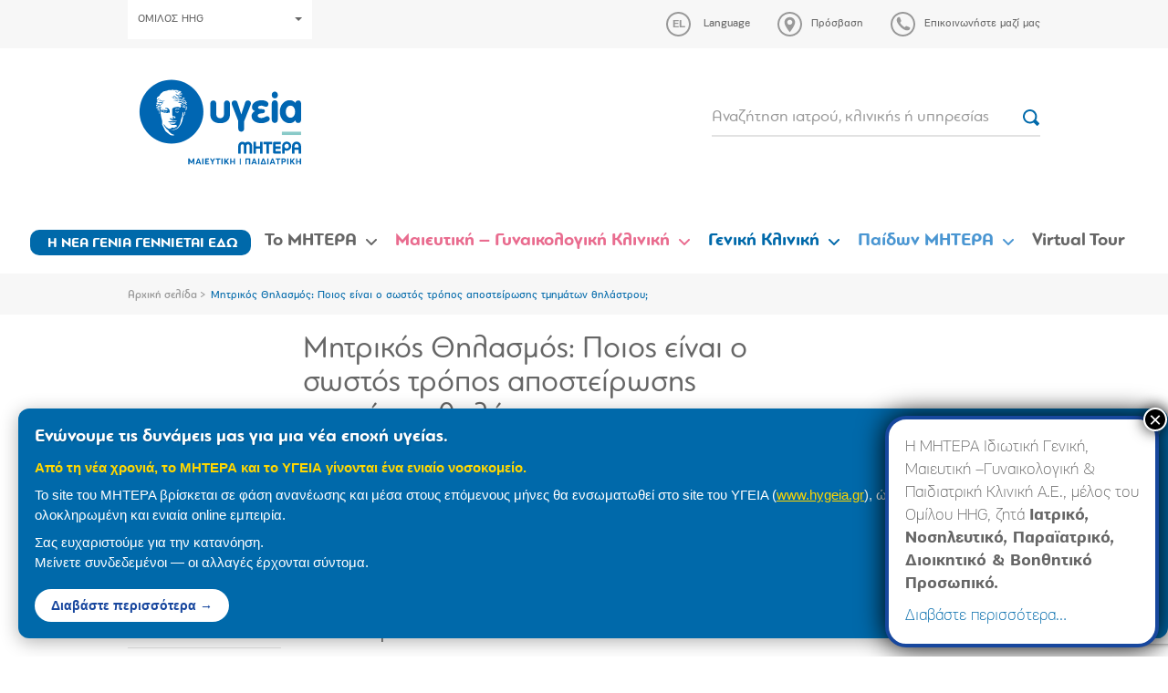

--- FILE ---
content_type: text/html; charset=utf-8
request_url: https://www.google.com/recaptcha/api2/anchor?ar=1&k=6LcOIX8kAAAAAC--2QzxfhmSx3M4pBYiEUBH9cZs&co=aHR0cHM6Ly93d3cubWl0ZXJhLmdyOjQ0Mw..&hl=en&v=PoyoqOPhxBO7pBk68S4YbpHZ&size=invisible&anchor-ms=20000&execute-ms=30000&cb=id2k6ve4wyce
body_size: 48735
content:
<!DOCTYPE HTML><html dir="ltr" lang="en"><head><meta http-equiv="Content-Type" content="text/html; charset=UTF-8">
<meta http-equiv="X-UA-Compatible" content="IE=edge">
<title>reCAPTCHA</title>
<style type="text/css">
/* cyrillic-ext */
@font-face {
  font-family: 'Roboto';
  font-style: normal;
  font-weight: 400;
  font-stretch: 100%;
  src: url(//fonts.gstatic.com/s/roboto/v48/KFO7CnqEu92Fr1ME7kSn66aGLdTylUAMa3GUBHMdazTgWw.woff2) format('woff2');
  unicode-range: U+0460-052F, U+1C80-1C8A, U+20B4, U+2DE0-2DFF, U+A640-A69F, U+FE2E-FE2F;
}
/* cyrillic */
@font-face {
  font-family: 'Roboto';
  font-style: normal;
  font-weight: 400;
  font-stretch: 100%;
  src: url(//fonts.gstatic.com/s/roboto/v48/KFO7CnqEu92Fr1ME7kSn66aGLdTylUAMa3iUBHMdazTgWw.woff2) format('woff2');
  unicode-range: U+0301, U+0400-045F, U+0490-0491, U+04B0-04B1, U+2116;
}
/* greek-ext */
@font-face {
  font-family: 'Roboto';
  font-style: normal;
  font-weight: 400;
  font-stretch: 100%;
  src: url(//fonts.gstatic.com/s/roboto/v48/KFO7CnqEu92Fr1ME7kSn66aGLdTylUAMa3CUBHMdazTgWw.woff2) format('woff2');
  unicode-range: U+1F00-1FFF;
}
/* greek */
@font-face {
  font-family: 'Roboto';
  font-style: normal;
  font-weight: 400;
  font-stretch: 100%;
  src: url(//fonts.gstatic.com/s/roboto/v48/KFO7CnqEu92Fr1ME7kSn66aGLdTylUAMa3-UBHMdazTgWw.woff2) format('woff2');
  unicode-range: U+0370-0377, U+037A-037F, U+0384-038A, U+038C, U+038E-03A1, U+03A3-03FF;
}
/* math */
@font-face {
  font-family: 'Roboto';
  font-style: normal;
  font-weight: 400;
  font-stretch: 100%;
  src: url(//fonts.gstatic.com/s/roboto/v48/KFO7CnqEu92Fr1ME7kSn66aGLdTylUAMawCUBHMdazTgWw.woff2) format('woff2');
  unicode-range: U+0302-0303, U+0305, U+0307-0308, U+0310, U+0312, U+0315, U+031A, U+0326-0327, U+032C, U+032F-0330, U+0332-0333, U+0338, U+033A, U+0346, U+034D, U+0391-03A1, U+03A3-03A9, U+03B1-03C9, U+03D1, U+03D5-03D6, U+03F0-03F1, U+03F4-03F5, U+2016-2017, U+2034-2038, U+203C, U+2040, U+2043, U+2047, U+2050, U+2057, U+205F, U+2070-2071, U+2074-208E, U+2090-209C, U+20D0-20DC, U+20E1, U+20E5-20EF, U+2100-2112, U+2114-2115, U+2117-2121, U+2123-214F, U+2190, U+2192, U+2194-21AE, U+21B0-21E5, U+21F1-21F2, U+21F4-2211, U+2213-2214, U+2216-22FF, U+2308-230B, U+2310, U+2319, U+231C-2321, U+2336-237A, U+237C, U+2395, U+239B-23B7, U+23D0, U+23DC-23E1, U+2474-2475, U+25AF, U+25B3, U+25B7, U+25BD, U+25C1, U+25CA, U+25CC, U+25FB, U+266D-266F, U+27C0-27FF, U+2900-2AFF, U+2B0E-2B11, U+2B30-2B4C, U+2BFE, U+3030, U+FF5B, U+FF5D, U+1D400-1D7FF, U+1EE00-1EEFF;
}
/* symbols */
@font-face {
  font-family: 'Roboto';
  font-style: normal;
  font-weight: 400;
  font-stretch: 100%;
  src: url(//fonts.gstatic.com/s/roboto/v48/KFO7CnqEu92Fr1ME7kSn66aGLdTylUAMaxKUBHMdazTgWw.woff2) format('woff2');
  unicode-range: U+0001-000C, U+000E-001F, U+007F-009F, U+20DD-20E0, U+20E2-20E4, U+2150-218F, U+2190, U+2192, U+2194-2199, U+21AF, U+21E6-21F0, U+21F3, U+2218-2219, U+2299, U+22C4-22C6, U+2300-243F, U+2440-244A, U+2460-24FF, U+25A0-27BF, U+2800-28FF, U+2921-2922, U+2981, U+29BF, U+29EB, U+2B00-2BFF, U+4DC0-4DFF, U+FFF9-FFFB, U+10140-1018E, U+10190-1019C, U+101A0, U+101D0-101FD, U+102E0-102FB, U+10E60-10E7E, U+1D2C0-1D2D3, U+1D2E0-1D37F, U+1F000-1F0FF, U+1F100-1F1AD, U+1F1E6-1F1FF, U+1F30D-1F30F, U+1F315, U+1F31C, U+1F31E, U+1F320-1F32C, U+1F336, U+1F378, U+1F37D, U+1F382, U+1F393-1F39F, U+1F3A7-1F3A8, U+1F3AC-1F3AF, U+1F3C2, U+1F3C4-1F3C6, U+1F3CA-1F3CE, U+1F3D4-1F3E0, U+1F3ED, U+1F3F1-1F3F3, U+1F3F5-1F3F7, U+1F408, U+1F415, U+1F41F, U+1F426, U+1F43F, U+1F441-1F442, U+1F444, U+1F446-1F449, U+1F44C-1F44E, U+1F453, U+1F46A, U+1F47D, U+1F4A3, U+1F4B0, U+1F4B3, U+1F4B9, U+1F4BB, U+1F4BF, U+1F4C8-1F4CB, U+1F4D6, U+1F4DA, U+1F4DF, U+1F4E3-1F4E6, U+1F4EA-1F4ED, U+1F4F7, U+1F4F9-1F4FB, U+1F4FD-1F4FE, U+1F503, U+1F507-1F50B, U+1F50D, U+1F512-1F513, U+1F53E-1F54A, U+1F54F-1F5FA, U+1F610, U+1F650-1F67F, U+1F687, U+1F68D, U+1F691, U+1F694, U+1F698, U+1F6AD, U+1F6B2, U+1F6B9-1F6BA, U+1F6BC, U+1F6C6-1F6CF, U+1F6D3-1F6D7, U+1F6E0-1F6EA, U+1F6F0-1F6F3, U+1F6F7-1F6FC, U+1F700-1F7FF, U+1F800-1F80B, U+1F810-1F847, U+1F850-1F859, U+1F860-1F887, U+1F890-1F8AD, U+1F8B0-1F8BB, U+1F8C0-1F8C1, U+1F900-1F90B, U+1F93B, U+1F946, U+1F984, U+1F996, U+1F9E9, U+1FA00-1FA6F, U+1FA70-1FA7C, U+1FA80-1FA89, U+1FA8F-1FAC6, U+1FACE-1FADC, U+1FADF-1FAE9, U+1FAF0-1FAF8, U+1FB00-1FBFF;
}
/* vietnamese */
@font-face {
  font-family: 'Roboto';
  font-style: normal;
  font-weight: 400;
  font-stretch: 100%;
  src: url(//fonts.gstatic.com/s/roboto/v48/KFO7CnqEu92Fr1ME7kSn66aGLdTylUAMa3OUBHMdazTgWw.woff2) format('woff2');
  unicode-range: U+0102-0103, U+0110-0111, U+0128-0129, U+0168-0169, U+01A0-01A1, U+01AF-01B0, U+0300-0301, U+0303-0304, U+0308-0309, U+0323, U+0329, U+1EA0-1EF9, U+20AB;
}
/* latin-ext */
@font-face {
  font-family: 'Roboto';
  font-style: normal;
  font-weight: 400;
  font-stretch: 100%;
  src: url(//fonts.gstatic.com/s/roboto/v48/KFO7CnqEu92Fr1ME7kSn66aGLdTylUAMa3KUBHMdazTgWw.woff2) format('woff2');
  unicode-range: U+0100-02BA, U+02BD-02C5, U+02C7-02CC, U+02CE-02D7, U+02DD-02FF, U+0304, U+0308, U+0329, U+1D00-1DBF, U+1E00-1E9F, U+1EF2-1EFF, U+2020, U+20A0-20AB, U+20AD-20C0, U+2113, U+2C60-2C7F, U+A720-A7FF;
}
/* latin */
@font-face {
  font-family: 'Roboto';
  font-style: normal;
  font-weight: 400;
  font-stretch: 100%;
  src: url(//fonts.gstatic.com/s/roboto/v48/KFO7CnqEu92Fr1ME7kSn66aGLdTylUAMa3yUBHMdazQ.woff2) format('woff2');
  unicode-range: U+0000-00FF, U+0131, U+0152-0153, U+02BB-02BC, U+02C6, U+02DA, U+02DC, U+0304, U+0308, U+0329, U+2000-206F, U+20AC, U+2122, U+2191, U+2193, U+2212, U+2215, U+FEFF, U+FFFD;
}
/* cyrillic-ext */
@font-face {
  font-family: 'Roboto';
  font-style: normal;
  font-weight: 500;
  font-stretch: 100%;
  src: url(//fonts.gstatic.com/s/roboto/v48/KFO7CnqEu92Fr1ME7kSn66aGLdTylUAMa3GUBHMdazTgWw.woff2) format('woff2');
  unicode-range: U+0460-052F, U+1C80-1C8A, U+20B4, U+2DE0-2DFF, U+A640-A69F, U+FE2E-FE2F;
}
/* cyrillic */
@font-face {
  font-family: 'Roboto';
  font-style: normal;
  font-weight: 500;
  font-stretch: 100%;
  src: url(//fonts.gstatic.com/s/roboto/v48/KFO7CnqEu92Fr1ME7kSn66aGLdTylUAMa3iUBHMdazTgWw.woff2) format('woff2');
  unicode-range: U+0301, U+0400-045F, U+0490-0491, U+04B0-04B1, U+2116;
}
/* greek-ext */
@font-face {
  font-family: 'Roboto';
  font-style: normal;
  font-weight: 500;
  font-stretch: 100%;
  src: url(//fonts.gstatic.com/s/roboto/v48/KFO7CnqEu92Fr1ME7kSn66aGLdTylUAMa3CUBHMdazTgWw.woff2) format('woff2');
  unicode-range: U+1F00-1FFF;
}
/* greek */
@font-face {
  font-family: 'Roboto';
  font-style: normal;
  font-weight: 500;
  font-stretch: 100%;
  src: url(//fonts.gstatic.com/s/roboto/v48/KFO7CnqEu92Fr1ME7kSn66aGLdTylUAMa3-UBHMdazTgWw.woff2) format('woff2');
  unicode-range: U+0370-0377, U+037A-037F, U+0384-038A, U+038C, U+038E-03A1, U+03A3-03FF;
}
/* math */
@font-face {
  font-family: 'Roboto';
  font-style: normal;
  font-weight: 500;
  font-stretch: 100%;
  src: url(//fonts.gstatic.com/s/roboto/v48/KFO7CnqEu92Fr1ME7kSn66aGLdTylUAMawCUBHMdazTgWw.woff2) format('woff2');
  unicode-range: U+0302-0303, U+0305, U+0307-0308, U+0310, U+0312, U+0315, U+031A, U+0326-0327, U+032C, U+032F-0330, U+0332-0333, U+0338, U+033A, U+0346, U+034D, U+0391-03A1, U+03A3-03A9, U+03B1-03C9, U+03D1, U+03D5-03D6, U+03F0-03F1, U+03F4-03F5, U+2016-2017, U+2034-2038, U+203C, U+2040, U+2043, U+2047, U+2050, U+2057, U+205F, U+2070-2071, U+2074-208E, U+2090-209C, U+20D0-20DC, U+20E1, U+20E5-20EF, U+2100-2112, U+2114-2115, U+2117-2121, U+2123-214F, U+2190, U+2192, U+2194-21AE, U+21B0-21E5, U+21F1-21F2, U+21F4-2211, U+2213-2214, U+2216-22FF, U+2308-230B, U+2310, U+2319, U+231C-2321, U+2336-237A, U+237C, U+2395, U+239B-23B7, U+23D0, U+23DC-23E1, U+2474-2475, U+25AF, U+25B3, U+25B7, U+25BD, U+25C1, U+25CA, U+25CC, U+25FB, U+266D-266F, U+27C0-27FF, U+2900-2AFF, U+2B0E-2B11, U+2B30-2B4C, U+2BFE, U+3030, U+FF5B, U+FF5D, U+1D400-1D7FF, U+1EE00-1EEFF;
}
/* symbols */
@font-face {
  font-family: 'Roboto';
  font-style: normal;
  font-weight: 500;
  font-stretch: 100%;
  src: url(//fonts.gstatic.com/s/roboto/v48/KFO7CnqEu92Fr1ME7kSn66aGLdTylUAMaxKUBHMdazTgWw.woff2) format('woff2');
  unicode-range: U+0001-000C, U+000E-001F, U+007F-009F, U+20DD-20E0, U+20E2-20E4, U+2150-218F, U+2190, U+2192, U+2194-2199, U+21AF, U+21E6-21F0, U+21F3, U+2218-2219, U+2299, U+22C4-22C6, U+2300-243F, U+2440-244A, U+2460-24FF, U+25A0-27BF, U+2800-28FF, U+2921-2922, U+2981, U+29BF, U+29EB, U+2B00-2BFF, U+4DC0-4DFF, U+FFF9-FFFB, U+10140-1018E, U+10190-1019C, U+101A0, U+101D0-101FD, U+102E0-102FB, U+10E60-10E7E, U+1D2C0-1D2D3, U+1D2E0-1D37F, U+1F000-1F0FF, U+1F100-1F1AD, U+1F1E6-1F1FF, U+1F30D-1F30F, U+1F315, U+1F31C, U+1F31E, U+1F320-1F32C, U+1F336, U+1F378, U+1F37D, U+1F382, U+1F393-1F39F, U+1F3A7-1F3A8, U+1F3AC-1F3AF, U+1F3C2, U+1F3C4-1F3C6, U+1F3CA-1F3CE, U+1F3D4-1F3E0, U+1F3ED, U+1F3F1-1F3F3, U+1F3F5-1F3F7, U+1F408, U+1F415, U+1F41F, U+1F426, U+1F43F, U+1F441-1F442, U+1F444, U+1F446-1F449, U+1F44C-1F44E, U+1F453, U+1F46A, U+1F47D, U+1F4A3, U+1F4B0, U+1F4B3, U+1F4B9, U+1F4BB, U+1F4BF, U+1F4C8-1F4CB, U+1F4D6, U+1F4DA, U+1F4DF, U+1F4E3-1F4E6, U+1F4EA-1F4ED, U+1F4F7, U+1F4F9-1F4FB, U+1F4FD-1F4FE, U+1F503, U+1F507-1F50B, U+1F50D, U+1F512-1F513, U+1F53E-1F54A, U+1F54F-1F5FA, U+1F610, U+1F650-1F67F, U+1F687, U+1F68D, U+1F691, U+1F694, U+1F698, U+1F6AD, U+1F6B2, U+1F6B9-1F6BA, U+1F6BC, U+1F6C6-1F6CF, U+1F6D3-1F6D7, U+1F6E0-1F6EA, U+1F6F0-1F6F3, U+1F6F7-1F6FC, U+1F700-1F7FF, U+1F800-1F80B, U+1F810-1F847, U+1F850-1F859, U+1F860-1F887, U+1F890-1F8AD, U+1F8B0-1F8BB, U+1F8C0-1F8C1, U+1F900-1F90B, U+1F93B, U+1F946, U+1F984, U+1F996, U+1F9E9, U+1FA00-1FA6F, U+1FA70-1FA7C, U+1FA80-1FA89, U+1FA8F-1FAC6, U+1FACE-1FADC, U+1FADF-1FAE9, U+1FAF0-1FAF8, U+1FB00-1FBFF;
}
/* vietnamese */
@font-face {
  font-family: 'Roboto';
  font-style: normal;
  font-weight: 500;
  font-stretch: 100%;
  src: url(//fonts.gstatic.com/s/roboto/v48/KFO7CnqEu92Fr1ME7kSn66aGLdTylUAMa3OUBHMdazTgWw.woff2) format('woff2');
  unicode-range: U+0102-0103, U+0110-0111, U+0128-0129, U+0168-0169, U+01A0-01A1, U+01AF-01B0, U+0300-0301, U+0303-0304, U+0308-0309, U+0323, U+0329, U+1EA0-1EF9, U+20AB;
}
/* latin-ext */
@font-face {
  font-family: 'Roboto';
  font-style: normal;
  font-weight: 500;
  font-stretch: 100%;
  src: url(//fonts.gstatic.com/s/roboto/v48/KFO7CnqEu92Fr1ME7kSn66aGLdTylUAMa3KUBHMdazTgWw.woff2) format('woff2');
  unicode-range: U+0100-02BA, U+02BD-02C5, U+02C7-02CC, U+02CE-02D7, U+02DD-02FF, U+0304, U+0308, U+0329, U+1D00-1DBF, U+1E00-1E9F, U+1EF2-1EFF, U+2020, U+20A0-20AB, U+20AD-20C0, U+2113, U+2C60-2C7F, U+A720-A7FF;
}
/* latin */
@font-face {
  font-family: 'Roboto';
  font-style: normal;
  font-weight: 500;
  font-stretch: 100%;
  src: url(//fonts.gstatic.com/s/roboto/v48/KFO7CnqEu92Fr1ME7kSn66aGLdTylUAMa3yUBHMdazQ.woff2) format('woff2');
  unicode-range: U+0000-00FF, U+0131, U+0152-0153, U+02BB-02BC, U+02C6, U+02DA, U+02DC, U+0304, U+0308, U+0329, U+2000-206F, U+20AC, U+2122, U+2191, U+2193, U+2212, U+2215, U+FEFF, U+FFFD;
}
/* cyrillic-ext */
@font-face {
  font-family: 'Roboto';
  font-style: normal;
  font-weight: 900;
  font-stretch: 100%;
  src: url(//fonts.gstatic.com/s/roboto/v48/KFO7CnqEu92Fr1ME7kSn66aGLdTylUAMa3GUBHMdazTgWw.woff2) format('woff2');
  unicode-range: U+0460-052F, U+1C80-1C8A, U+20B4, U+2DE0-2DFF, U+A640-A69F, U+FE2E-FE2F;
}
/* cyrillic */
@font-face {
  font-family: 'Roboto';
  font-style: normal;
  font-weight: 900;
  font-stretch: 100%;
  src: url(//fonts.gstatic.com/s/roboto/v48/KFO7CnqEu92Fr1ME7kSn66aGLdTylUAMa3iUBHMdazTgWw.woff2) format('woff2');
  unicode-range: U+0301, U+0400-045F, U+0490-0491, U+04B0-04B1, U+2116;
}
/* greek-ext */
@font-face {
  font-family: 'Roboto';
  font-style: normal;
  font-weight: 900;
  font-stretch: 100%;
  src: url(//fonts.gstatic.com/s/roboto/v48/KFO7CnqEu92Fr1ME7kSn66aGLdTylUAMa3CUBHMdazTgWw.woff2) format('woff2');
  unicode-range: U+1F00-1FFF;
}
/* greek */
@font-face {
  font-family: 'Roboto';
  font-style: normal;
  font-weight: 900;
  font-stretch: 100%;
  src: url(//fonts.gstatic.com/s/roboto/v48/KFO7CnqEu92Fr1ME7kSn66aGLdTylUAMa3-UBHMdazTgWw.woff2) format('woff2');
  unicode-range: U+0370-0377, U+037A-037F, U+0384-038A, U+038C, U+038E-03A1, U+03A3-03FF;
}
/* math */
@font-face {
  font-family: 'Roboto';
  font-style: normal;
  font-weight: 900;
  font-stretch: 100%;
  src: url(//fonts.gstatic.com/s/roboto/v48/KFO7CnqEu92Fr1ME7kSn66aGLdTylUAMawCUBHMdazTgWw.woff2) format('woff2');
  unicode-range: U+0302-0303, U+0305, U+0307-0308, U+0310, U+0312, U+0315, U+031A, U+0326-0327, U+032C, U+032F-0330, U+0332-0333, U+0338, U+033A, U+0346, U+034D, U+0391-03A1, U+03A3-03A9, U+03B1-03C9, U+03D1, U+03D5-03D6, U+03F0-03F1, U+03F4-03F5, U+2016-2017, U+2034-2038, U+203C, U+2040, U+2043, U+2047, U+2050, U+2057, U+205F, U+2070-2071, U+2074-208E, U+2090-209C, U+20D0-20DC, U+20E1, U+20E5-20EF, U+2100-2112, U+2114-2115, U+2117-2121, U+2123-214F, U+2190, U+2192, U+2194-21AE, U+21B0-21E5, U+21F1-21F2, U+21F4-2211, U+2213-2214, U+2216-22FF, U+2308-230B, U+2310, U+2319, U+231C-2321, U+2336-237A, U+237C, U+2395, U+239B-23B7, U+23D0, U+23DC-23E1, U+2474-2475, U+25AF, U+25B3, U+25B7, U+25BD, U+25C1, U+25CA, U+25CC, U+25FB, U+266D-266F, U+27C0-27FF, U+2900-2AFF, U+2B0E-2B11, U+2B30-2B4C, U+2BFE, U+3030, U+FF5B, U+FF5D, U+1D400-1D7FF, U+1EE00-1EEFF;
}
/* symbols */
@font-face {
  font-family: 'Roboto';
  font-style: normal;
  font-weight: 900;
  font-stretch: 100%;
  src: url(//fonts.gstatic.com/s/roboto/v48/KFO7CnqEu92Fr1ME7kSn66aGLdTylUAMaxKUBHMdazTgWw.woff2) format('woff2');
  unicode-range: U+0001-000C, U+000E-001F, U+007F-009F, U+20DD-20E0, U+20E2-20E4, U+2150-218F, U+2190, U+2192, U+2194-2199, U+21AF, U+21E6-21F0, U+21F3, U+2218-2219, U+2299, U+22C4-22C6, U+2300-243F, U+2440-244A, U+2460-24FF, U+25A0-27BF, U+2800-28FF, U+2921-2922, U+2981, U+29BF, U+29EB, U+2B00-2BFF, U+4DC0-4DFF, U+FFF9-FFFB, U+10140-1018E, U+10190-1019C, U+101A0, U+101D0-101FD, U+102E0-102FB, U+10E60-10E7E, U+1D2C0-1D2D3, U+1D2E0-1D37F, U+1F000-1F0FF, U+1F100-1F1AD, U+1F1E6-1F1FF, U+1F30D-1F30F, U+1F315, U+1F31C, U+1F31E, U+1F320-1F32C, U+1F336, U+1F378, U+1F37D, U+1F382, U+1F393-1F39F, U+1F3A7-1F3A8, U+1F3AC-1F3AF, U+1F3C2, U+1F3C4-1F3C6, U+1F3CA-1F3CE, U+1F3D4-1F3E0, U+1F3ED, U+1F3F1-1F3F3, U+1F3F5-1F3F7, U+1F408, U+1F415, U+1F41F, U+1F426, U+1F43F, U+1F441-1F442, U+1F444, U+1F446-1F449, U+1F44C-1F44E, U+1F453, U+1F46A, U+1F47D, U+1F4A3, U+1F4B0, U+1F4B3, U+1F4B9, U+1F4BB, U+1F4BF, U+1F4C8-1F4CB, U+1F4D6, U+1F4DA, U+1F4DF, U+1F4E3-1F4E6, U+1F4EA-1F4ED, U+1F4F7, U+1F4F9-1F4FB, U+1F4FD-1F4FE, U+1F503, U+1F507-1F50B, U+1F50D, U+1F512-1F513, U+1F53E-1F54A, U+1F54F-1F5FA, U+1F610, U+1F650-1F67F, U+1F687, U+1F68D, U+1F691, U+1F694, U+1F698, U+1F6AD, U+1F6B2, U+1F6B9-1F6BA, U+1F6BC, U+1F6C6-1F6CF, U+1F6D3-1F6D7, U+1F6E0-1F6EA, U+1F6F0-1F6F3, U+1F6F7-1F6FC, U+1F700-1F7FF, U+1F800-1F80B, U+1F810-1F847, U+1F850-1F859, U+1F860-1F887, U+1F890-1F8AD, U+1F8B0-1F8BB, U+1F8C0-1F8C1, U+1F900-1F90B, U+1F93B, U+1F946, U+1F984, U+1F996, U+1F9E9, U+1FA00-1FA6F, U+1FA70-1FA7C, U+1FA80-1FA89, U+1FA8F-1FAC6, U+1FACE-1FADC, U+1FADF-1FAE9, U+1FAF0-1FAF8, U+1FB00-1FBFF;
}
/* vietnamese */
@font-face {
  font-family: 'Roboto';
  font-style: normal;
  font-weight: 900;
  font-stretch: 100%;
  src: url(//fonts.gstatic.com/s/roboto/v48/KFO7CnqEu92Fr1ME7kSn66aGLdTylUAMa3OUBHMdazTgWw.woff2) format('woff2');
  unicode-range: U+0102-0103, U+0110-0111, U+0128-0129, U+0168-0169, U+01A0-01A1, U+01AF-01B0, U+0300-0301, U+0303-0304, U+0308-0309, U+0323, U+0329, U+1EA0-1EF9, U+20AB;
}
/* latin-ext */
@font-face {
  font-family: 'Roboto';
  font-style: normal;
  font-weight: 900;
  font-stretch: 100%;
  src: url(//fonts.gstatic.com/s/roboto/v48/KFO7CnqEu92Fr1ME7kSn66aGLdTylUAMa3KUBHMdazTgWw.woff2) format('woff2');
  unicode-range: U+0100-02BA, U+02BD-02C5, U+02C7-02CC, U+02CE-02D7, U+02DD-02FF, U+0304, U+0308, U+0329, U+1D00-1DBF, U+1E00-1E9F, U+1EF2-1EFF, U+2020, U+20A0-20AB, U+20AD-20C0, U+2113, U+2C60-2C7F, U+A720-A7FF;
}
/* latin */
@font-face {
  font-family: 'Roboto';
  font-style: normal;
  font-weight: 900;
  font-stretch: 100%;
  src: url(//fonts.gstatic.com/s/roboto/v48/KFO7CnqEu92Fr1ME7kSn66aGLdTylUAMa3yUBHMdazQ.woff2) format('woff2');
  unicode-range: U+0000-00FF, U+0131, U+0152-0153, U+02BB-02BC, U+02C6, U+02DA, U+02DC, U+0304, U+0308, U+0329, U+2000-206F, U+20AC, U+2122, U+2191, U+2193, U+2212, U+2215, U+FEFF, U+FFFD;
}

</style>
<link rel="stylesheet" type="text/css" href="https://www.gstatic.com/recaptcha/releases/PoyoqOPhxBO7pBk68S4YbpHZ/styles__ltr.css">
<script nonce="ysRDSKQAuGiYgqyyxgTKSw" type="text/javascript">window['__recaptcha_api'] = 'https://www.google.com/recaptcha/api2/';</script>
<script type="text/javascript" src="https://www.gstatic.com/recaptcha/releases/PoyoqOPhxBO7pBk68S4YbpHZ/recaptcha__en.js" nonce="ysRDSKQAuGiYgqyyxgTKSw">
      
    </script></head>
<body><div id="rc-anchor-alert" class="rc-anchor-alert"></div>
<input type="hidden" id="recaptcha-token" value="[base64]">
<script type="text/javascript" nonce="ysRDSKQAuGiYgqyyxgTKSw">
      recaptcha.anchor.Main.init("[\x22ainput\x22,[\x22bgdata\x22,\x22\x22,\[base64]/[base64]/[base64]/bmV3IHJbeF0oY1swXSk6RT09Mj9uZXcgclt4XShjWzBdLGNbMV0pOkU9PTM/bmV3IHJbeF0oY1swXSxjWzFdLGNbMl0pOkU9PTQ/[base64]/[base64]/[base64]/[base64]/[base64]/[base64]/[base64]/[base64]\x22,\[base64]\x22,\x22w4Jvw7HCgcOww5rCm3hncRjDrMO4enxHXcKvw7c1HX/CisOPwo3CrAVFw5sifUkjwowew7LCncKewq8OwqnCgcO3wrxfwp4iw6JJPV/DpCxzIBFlw5w/VEJaHMK7woTDuhB5TmUnwqLDvMKrNw8mNEYJwrnDj8Kdw6bCpcOawrAGw5/DtcOZwptaUsKYw5HDmsKxwrbCgHBHw5jClMK9RcO/M8Klw5rDpcORVcO5bDw6VgrDoTkFw7IqwrzDuU3DqD/CjcOKw5TDqhfDscOcTi/Dqht9wpQ/O8OpDkTDqHrCgGtHFMOmFDbCowFww4DChj0Kw5HCqQ/DoVtdwrhBfiUnwoEUwoVqWCDDjW95dcO4w7sVwr/DmcKEHMOyWcKlw5rDmsO9THBmw4PDjcK0w4Nmw7DCs3PCpMOMw4lKwq1sw4/DosOmw6MmQj3Ctjgrwqghw67DucOSwpcKNnxawpRhw73DjRbCusOdw5Y6wqx/wogYZcObwp/CrFpOwpUjNGkpw5jDqWnCgRZ5w5w/w4rCiG3CrgbDlMOxw4pFJsO2w4LCqR8aOsOAw7I9w7h1X8KRScKyw7dlcCMMwqwMwoIMCRBiw5s/[base64]/CisOITz7Crw0/FcKDGlLCp8O5w4gEMcKfw5VIE8KPIcKYw6jDtMKDwoTCssOxw4pGcMKIwpY8NSQDwprCtMOXMihdei5DwpUPwrF8YcKGQ8Kow49zEMKKwrM9w4ZBwpbCsloGw6Vow4s/IXovwrzCsERqWsOhw7Jcw4QLw7VvQ8OHw5jDusK/w4A8QcO7M0PDsynDs8ORwrnDuE/CqEbDo8KTw6TCgjvDui/Drj/DssKLwrzClcOdAsK9w4M/[base64]/DgMKnE8KLHgTDqcK6XTdQD8OSYjTDksK3fMObET5gBsO1AiIgwpLDnhQZfMKiw7gBw5LCpcKrwo3CmcKIw6nCmALCiX/[base64]/Ck8OKTcK9HnjDtD/Dn196w6Jew6JtwqXCozfDucKOYFbCjMO1EBDDqQPDgkMMwojDpiwCwrcww5nCqXUew4kKQsKTKMK0wo/DqT0sw5PCu8OZVsKpwrhxw5QQwrnCiB0TI1HCsUbCocKuw4fDk0XDqVNyXzQTJMKaw75HwqvDncKbwo3Dp1nCiQEgwoQZY8Kjw6fDncKuwoTCly0CwqpvZsK7woHCocOLTiUHwpAkAcOte8KFw7cGeRrDsHg/w57Cu8K/VVsha3XCuMKwEMOTwqLCiMOkB8Kkw7omG8O6ZyrDn1rDqMKJbMKsw5zCpMKowolvBgUnw6AUXTXDlMOpw4k4ICXDhDTCqsKFwqNfVnErw77Co0UKwqomOw3CmsOMw6PCsClJw79FwrvCuivDlSh8w5rDpxzDicKUw5IST8O0woHCnWDCqE/DqsKhwqIIAUs7w7kDwqcPX8KhGMOxwpjCiQrCk0fCtsKHDgpsacKzwoDCvcO6wrLDi8KEP3Y4AhvDrDHCtMOgZi5cIMKpW8KhwoHDocOcLsODwrQrb8OPw75dBcKUw7/DkRslw7PDksK9EMO5w51uw5N8w7HCsMKSa8Kxwqodw7HDkMOGVHTDjnAvw5HCq8OpHX3CuTvCpMKlV8OJPk7DrsKxZ8KbJjIRw6oYHcKmeVsQwoANWx8Dwpw0wq9LL8KhD8OLwoxhUgXDsQXCk0QqwrTDr8O3wqFuX8OTw57DlB/CrAnCrmMBEsK0w7nCoyrChMOpJsKhAMKxw6sfwoJkC1lyPHvDq8O7PxHDjcOewpvCrMORFnMvccKZw7EtwpjCmGt/XCtmwpYWw6EsCW92dsOVw4RHdVbCt2zCsA4awovDv8OUw687w6fDrDRkw7zCs8KLasO4OHEbeXIRw57DnjnDvktLfR7DmcOlYcKtw5QHw6liEMKUwpPDugbDpDF2w6I+WsOzcMKKw6DCtFRpwod1VRvDt8KWw5jDo1PDvsK4wq5/w70yPnXCskEKX33Cil3ClMKeIcORBcKgwrDCjMOUwqFeKcOswpJ2YWLDm8KIEyXCmRV9BnvDjsOzw6nDpMO/wqhUwqbCnMK/wqFAw5lbw4YPw7HCnwZzw4kZwr02w6o8T8K9UsKPQMKDw7oWMcKdwpV3e8O0w705wq1HwrYLw5LCpMOuDcO5w7LCgxw6wrBUw7Q9fCBTw4rDpsOnwpDDkBfCp8O3EcKlw6sVAcOkwpBSdknCjsOMwqbCpR3Cm8KBEMKBw5HDvhrCnMK/wqQtwrfDpyJ0biURb8OiwrIfwpDClsKacMOnwqzDuMOgw6XCnMO3AxwMBsKTMMKEeyU+KkLDsStOw4ZKT1zChMO7DMOUVcKUwpk3wrHCujVAw57CkcOibcOrMTPDi8KmwqJbYAvCiMOxRmx/wrJWdsOdwqU6w47CgQ/DkCHCrCLDqsOPF8Kowr3DgQbDnsK2wrPDiFxXHMKwHcKJw6HDsmDDscKkR8Kaw63CjsK4AWpRwovCkmbDsg3Du3FiRsOeSHtuGMKRw7XCpMKqQWXCoR7DunXCqMO6w59SwpIaW8Oww6nDuMOBw7wNwrhFO8OnOUBpwoksLkjDn8O2UcOrw5/[base64]/CiX/[base64]/CtCEVwqfDgEobIRXCpsKGwo0wXcOawp3DmMOmwq4MdkXDpjwYQk1eJcO4DDBAGWbDscOyQGUrPHh1wobCpcOLwqHDu8K4XCFLO8ORwqJ5w4Ufw77CiMK7ORbCpgR4R8Keez7CqMObEwDDh8O7GMKfw5tzwqfDnhLDvFDCry/CizvCvxnDv8KUHj0Mw5Few6ABKsK6N8KKHwkKOR7Cp2TDiRvDoHbDo2XDkMKfw4JIwpvCiMOuCk7DpRzCrcKyGy3Cm0rDvsKIw6c+OcOCBkc3woDCq0XDrU/Dq8KqWMKiwqLDoxBFZUfClXDDjkLCpXEIIWHDhsOjwp0vwpfDksKfUEzCnWBxaWLDrsKNwo/DmEfDvMOVQA7Dr8OTHlx0w45Aw7rDg8KUK2zCv8OyOTctR8K4HRLDmz3DisOQH0XCmDU2KcK3wpLCn8O+VsO2w4/[base64]/w6EeeC3CscOeCVzDrzUrFi5tSQIJwq5aRD7DlDbDtsKsUitpF8KAOsKnwpNCcArDpVrCrHIRw6xxT2DDlMOKwpnDrhHCj8OXesOFw7IgFmQPNBfDthhcwqDDhsOxBD3DpsKAEwk8H8Oaw7nDjMKIw6/CmRDCi8OrAWrCrsKnw6wWw7DCgDbCksOqPcOiw64WG28EwqXCtgkYZSTCkwkBZ0Mgw7wrwrPCg8Osw6UVGTY8LBcjwpHDhEjCj1U2E8KzJCjDi8OVbBfDuDvDlcKYBjRZYcKaw7TDgkUZw5rCs8O/XMOEw7HCmcOIw51gwqXDnMK0Xm/[base64]/CtifCicK5CcK9M1TDrn/ChMOGw6PDtD1WccKLwrRTDS0RUUDDrV4BWMOmw5JywrJYehXCiHHCnG82wpRXw7/DnsOQw4bDj8K/I2Z/wqcGXsK4NU9VKQnCiyBraA9PwrQNehZHWhNmSQcTHwcWw7QaCXDChcObfsO3wpLDmgjDmsOaE8O1fGxLwovDkcKGYAABwqIVYsKVw6nChzXDvcKiTiDCmMK6w5XDqsOZw78wwoHCqcOFTmYwwp/CjDXCm1jCqn8aYQIxdCclwqLCncOLwqY1w6TCq8KiSFnDuMK0XRTCt0nDpzHDpRNvw44ow6DCnDRvw4jCgyZTJXrCgTcab1HDuBMDw67CtMKYVMKPw5XChcOkYsKaGsKjw5xcw5xgwqPCpD/CqwoNw5bCtwdewobCgCnDhsOzEsO9fClLGsOkfwQmwpjDuMO2wrpGYcKKcnbDgiXDph/CpsK9LRVMS8O1w6LCtiPCg8Kmw7HDimBQDjvCjsOjw47CpMOwwpzClQpHwpDDn8Oqwo1Xw7cLw44IBX0Iw6jDo8KMDy/CgcOcZW7DlQDDsMKwP1Yzw59Zwp9Aw49Xw47Dmx85w7EMMMK1w4RpwqTDiStbb8O7w63DrcOBJ8OPdFdHZUpEeXXCjcK8W8KoT8Kpw443TcKzNMOtPMObIMOJw5HDohXDq0QvGx7CiMOFc2/DtMK2w7zCisOCATLDvsOTLyhEeHnDmEZ/wrbCvcKWY8O3cMO8w4HCtCXCumgCw5TCucK1JxHDoWMkRTTCuGgpBBBnT2zCmUJewrQSwoNDXw9BwotCYcKvZ8KiBsO4wp3CqcKnwoHCtEDCm21cwq5Qwq8WAHbCi0rCmHIsNsOCw601HFfDiMOWI8KQGMKJX8KeD8O3w6HDo3/CoXXDkm92ScKMXMKaMcOyw49cHTVNw45eYQFsQMOeZTIgC8KJeWQcw7HCn0w1Ogh/FcO3woEAZmXCuMO1JMOxwprDlkosR8OBw4w5WcO3Gh5awoZmNSzDp8O0S8OgwrzDoH/DjD9+w69ebsKXwpXDmF0bbMOjw4xGM8OMwrR2w6XCl8KMPTzCgcK+amrDgAhKw4EdU8OGZcObCMK1wqdpwo/DrCAIw6cOwp1dw55ywqAdB8K4HwJlwr1Zw7sJMTfDkcK0w4zCh1ddw4lJfMOjw6bDpsKyAh5zw6/DtBrCgD/DicK+ZRkJwrjCrmAGw6fCkwZxTVfDo8KHwp8Vwo/DkMOAwpsjwqssPsOVw5TCvlXCnMOawobCj8OxwqFjw5JRAzPDkUp+wrQ5wooxKRnDhAsbKcKoQjIwD3jDgMKFwqfCnyXCtcOOwqJBFMKzEsK9woYRw6jCmsKhYsONw4c/w5Fcw7hLd2bDgjFKwowgw58xwr3DmsOtIcO+wr3CkjBnw4wRRcOaaAjChBlEw6FuFhpBwojCs1luA8KsQsOYIMKMIcKzN2LCpFbDkcOIQ8KKPA3CvHHDm8KXHsO/w6FnUMKDUMKzw4LCu8O/wqMWZMOMwqHDhiPCgcOjwpbDvcO3fmRzMRjDjWrCvHVJV8OXKC/[base64]/UwopP0IZw7Yxw7sXwpJtwofCnDtFw4ANwrYuccOtw5daB8KRAcKfw7JRw6p5XXh1wphvFcOTw6xew57DiV1sw4E2WsK6XmhFw5rCmsOtVsO9woQ0LQgrBsKEL3PDtQQ5wprDh8O/EVTCtBzDvcO/[base64]/CtcO6w5DDpMOvJsKUVMO3wr5BPMOveMOMTVnDk8Kgw6fDhA7CssKMwqMJwqbCv8KzwrfCrVJWwpLDm8OdQcO4G8OUP8OAQMOnwqsTw4TCn8Oaw77DvsObw73DmcK2csK/wpF+w45eO8OOwrcjw5/ClQwZXgk5w7Z+w7lQMg0qW8Oew4TDkMK4w7jChHPCnCwUd8OoX8KEE8Ovw7vClcKASgvCozBTER7Cp8OnPsOxPj8fXcOZIHvDncOzLsK4woTCjMOtEMKGw6jCu3/DjynCr3zCp8OIwpbDjcKwIUxIAnNsHhzCg8Oww6HChcKiwp3DnsOYbsK2JzdDJVEZwpEtYcOVcS7Dj8KRw5p2w5HClAMXwrXDuMOswp/CtDrCjMK4w6XCtMObwoRiwrFSN8KHw4nDtsK4GMOhNcO/[base64]/DtG3Ct2nDksO4w5TDmsKyw5HClSHDkS/DjcODwrQGM8K3w4Iuw5jCtUNSwp1VGWrDtVTDnsKQwrQqDn/[base64]/CicOcwrzDisO+wpFZJHLCkljCgsOUVHnCt8Okw5LDjCXDuEnCnMK9wotqJsO/D8OGw5rChHTDnhd4wpnChcKsUMOVw7zDksOEwr5SRcOww4jDnMOVK8OswroMb8KCXgzDkMKow6/CmzgGw6fDkcOQVUXDolPDhcK1w70uw7weOMKpw6pYIMKuSS/CjMO8AxXCsDXDtgcNM8O3ZGrCkGLDshTDlmTCnWXDkGwJFcOQSsKSwofCm8KJwovDmVjDgk/CvxPDhcKFw4wjdj3DrT7CpDvCjsKOXMOUw5NhwpkPWsKTbk1zw5xUcmpSwrHCpsOJAMKCJifDiUrCr8OFwo/[base64]/DoMO/KcKKwpRiw6XCpMKVUcKtw6DDtCBRV0rDrSnCh8OJR8KSTMOBfAwWw5Q9w7vCkQNdw7nCo3gUUMKmXXjDr8KzIsO6YydBNMKdwoQbw51jw5XDozDDpw1ew7Y/[base64]/CvMKnw7vDtcOHwpjCuXLDp8KYVMOuGMKowpXCqcKlw5vCl8K3wonCjcKVwpllViEEwoPDuGDCsihnZcKCfMKhwrHCv8O9w6MOwrfCpsKFw6MlTQZ3Fmx8wq5WwoTDssOHfsKQHwXDjsKuwrPCmsKYOcOdUMOoIsKAQsKnXifDtgnCtS7CgA7Cl8KdF0/DkUjDq8O+wpIowqvCihVaw7fCs8O8e8KiOgN0U053wpxmTsKLw7nDjXh/dcKHwoEPw50jHS/Csl1dbmk7AQXCsXpOVzHDmjXDvV1Dw4/CjlB/w5HCk8KHU2cXw6PCrMKqwoFEw6l/w6NPU8O4wqnCpQzDmH/CgHRNw6bDs2vDj8K/[base64]/ChXPCvMOzwpfCnMKwKRDCg8KoPRUYw4gpERYow48fZDjCmgbDk2U3H8KOBMOWw4DDnx7DrMKDw7jDomPDhXnDmmPCvcKQw7Zgw702H2IzBMKTwq/ClwrCvcOOwqfCiyROM2BxaCDDrWNXw5rDsAUkwrNUKUbCqMKzw6XDh8OCRX7CvAnCgsOWNcKpHTgPworDqsKNw5/CtkhtG8OeEcO2wqPCtlTCowPDh2fCrxbCtQMlCMKRNAZLBxEYwqxuQ8OUw5ELQ8KPVzUJKVzCmzjDk8OgCgbCtlUUPcKzMzHDq8OadmvDq8OZV8O4KxoTw5/DoMOhSDfCkcOcSmnDkmgAwpt6woRswqsFwoFywrQkfS3DunDDpMOvGCkODT/Cu8KtwpcxNljClsOmZB7DqinDsMK4FsKXJcKHPcOcw5piwqXDmFjCpA7DmBg9w7jCjcKRVR5OwoZ2aMOjdsOIwrhXJ8OpHkVxHV5hwpZzDTvCkHfDo8OsTRDDlsOdwqXCm8KCJTZVwq3CqMO/wo7CsX/Ci1g9OzEwBcKiDcKkCsOfesOvwoMXwofDjMO1FsKnJ17DlwxewoMJa8Opw5/DhsKvw5I2wp0HQ0PCv1zDnz/DnXXDgl1Dwq5UMCE6bWI9w5hIfcOTwqzCt1jCpcKsU1TCmXjDugXCv2wLMUkRHAc/w6gkBcKfdsO9w5ltdG3CjcOuw7vDjwDCvcOTQSVcCjLDgsKnwpsXw4o/wovDrTkTT8KnGMKhaXXCkioxwpfDmMO3wp8twppDcsOWwpRtw4kgw48DecOow6jDn8KnHMKqCGbCjBU6wrTCmC3DksKTw6sRM8KBw6LCrD42B2nDoDtlTnjDgnk3w5LCksOAw6lcTioSXsOFwoPDjMKUbsK0w6Nfwq8pPsODwqELbMOoCE9kdW9Hw5DCkMORwrXDrcO/[base64]/[base64]/cXLCh8OnMcOFAhFew6bDilNZw7RWeUrCphhZw4p9wr97w7YHYiHChyTCgcKuw6DCtsOhw43CrUrCq8K+wohlw7NYw5UnVcOlYMOoQcKxai3CpsOkw7zDqg/CmcKLwoQOw47CiFbDo8K8wqzDlcOwwrTChsO4dsKrL8OTWx4xw40Mw7opEgrCgQ/CjnnCvsK6w4IAP8KtTmAUw5Y6GsOJGQgsw5zCr8K4w4vCpsKOw6UxS8OLwoXDrz/Ck8OIfMOHbDzDosO4VBzCi8KNw75QwqnCu8KMwoUXLhbCqcKqdiAOwofCmy1Cw6TDmUNTT255w6lLwr0XYcOcBGnCn07DgMOlwrfCiQBOw6HDqsKMw5nDocOCc8O9QlXCrcKUwobCu8O6w4RiwpXCqAknJGRdw5LCusK8CEMYOMK/[base64]/Dkwchw6zCvljClMOyOVAaRRUARknDkGNewovDkC/DncO/w7XDtjnDv8O5QsKuwrjCgsOtFMOUNBvDlwQ1Z8OJfl7CrcOGV8KfN8Kcw4/[base64]/ChnLDqifChXTDnMODUyB0djM2wo7DmF0Zw4/[base64]/w5HDjxTDsnjDsDc6w61pwp7DuhLDo8KOa8O0wrrCrcKIw7c/AAPDgCB4woNowrNVwoJkw4haC8KPJTDCncORw7/[base64]/CjW8ZIzVeE8KfwphKRwkuwrdVb8KMw6TCvcOwOVHDksOPQ8KLccKbFWkhwpXDrcKSU2jCrcKvM0fCusKWb8KLwocMbWbCgsK/[base64]/CssOVXcKhOl8iQMKtwqcUw6NGccO3XsK2LibDt8K7FGsowpjCkmJVOcOHw7bCgsOxw7/DocKtw6lFw61Pwrhzw6Q3w4TCtF0zw7BfDlvCt8OaMMKrwrJ/w7jCqwh0w4Mcw7/CtkTCrhjCr8KSwoV6I8OlPMOMPwnCqMKkTsK8w70vw6zCsQk8w6kHAF/DvCpMw4w2Njl5Z07DrsKpw7vDhsKAdhJpw4HCihZuF8O1FhcHw6Mvw5HDjFvCt0/Csh/[base64]/Din5cIcK4wplBwq/CtzzDnwBYcRsUw7jDicKcw69owrg9w53DqcKeIQLDgsKWwrs9wp8JF8OMbRTClsKnwrfCt8O3woHDoGQ/w6DDgxliwo8XQRTCosOuKHJ/[base64]/Dj8KYLMO8wo7DmMKQasOnD8KKw44ZGWkbw5TDmFfCvsK4w7LCvwLCpVDDpwRqw4/Cq8OfwqAWK8KOw4jCvxPDvsOSPCDDisOKwpwMcjMPH8KAYEZOw5UIecOwwoXDv8K8dMK5wovDrMKfwo/DgQkxw5M0wqgNw6nCjMOCblDCmUbChcKhSD0ywrg0woFWO8OjQBE5w4DCv8OVw7UVDTciRsKsXsKjecKkWTo2w7dYw5BxUsKCS8OKIMOVe8O+w7pXw5/ChMOswqLCgys4GsOIwoctwq/CjsKlwpITwpkWDRNHE8OUw7sIwqw0SnXCryDDscOOaQTCj8Ouw63CtS7DoXNxJRBdMXDCnjLCjsKBRGhawo3DlcO+Kgl9F8OLDVAOw5NQw5dpPcOyw5bChgsdwqEnM3/CsDjDrsOrw5UOCcOKScOZwr02Zw7DuMKiwoDDk8Kaw7/ClMKqWRLCnsKLX8KFw7ACXntIIRbCosOKw7fDrsKrwp3Dj2R5PyBOby7DgMKTU8KzDMO7w7XDlMOFwohcdcOccsOCw4rDn8ONwq/CniIVCcKGCR0JP8K2wqo9a8KHT8Kkw5HCtcKlRj52BXfDoMO3c8KfFlYoaHnDlMOQBG9LHVQYwptJw7QpGcOcwqpYw6bDiQ1gan7CmsO1w4M9wpkKJy80w4jDosOXOMK8SH/ClsOHw4zDg8KKw4rDgsO2wo3DuSXCm8K7wogkwq7Cq8K8DGLChi5OeMKMwo7DrsOzwqYbw5hvesO8w6JNNcOLW8O4wrPDuikDwrDDj8OccsK/wqJwG38PwpIpw5XDt8Ouw6HClS7CrsO2RF7DncOKwqHDvkMZw6pxwqpKdsKyw4QQwpzCmBwrbw9GwpPDslzCoVoow4IrwrrDjcKjDMOhwosjw7ZlWcOxwr1UwpwNwp3Diw/Cn8Kew7x4FiQxw7lpG1zDsGPDhHYDKAVHw4pNH04Gwo0lBcOhcMKRw7fDmWrDs8KuwrPDncKOw6BOcCrCrmtnwrMlY8OZwp/[base64]/w5RdwqvDo3HDiAJZOsOvw4jCgsOBBB7Dl8KbQzDDmMOCTCHDu8OmRk/Dg1Q0N8K4ecOvwpvChsKSwpfCnG/DtcK/woR5XcOzwqR0wpnCsCbCqC/DhMOMPjLCv1nDl8ORKhHDtcO+w43CjH1oGMOxVi/DgMKjV8OzRcOvwowGw4UtwrzCkcKiw5nCq8K2wrp/wqTCqcOaw6zDmkvDpQQ1RjwRcR5hw6JiC8OdwqZEwobDgUEfLlnCnGAvw7oGwo5Ww47DgSrCpUgYwqjCk1g4w4TDvxfDkGdlw7Fcw7gsw4gMalDChsKzYMOEwpTDqsOnwqRVw7Z8ZExfDhh/S3HCnB8QIMKRw7bCjgt7GAXDhTMsQMK3w47CmcK9Z8Oow45lw6oAwqDClTpJw5VTAyh2DjxeNcKCOcOKwq5Uwp/Dh8KJwqBpUsKowopRKcOTw48wIRpfwoZKw7PDvsOjd8KcwpjDn8OVw5jCk8OzSUkABwDCrGZyIsOWw4HClSXDh3nDsCTDqMOFwp0GGTrDiHXDvsKKdsOkw5Btw4tXw4bCscOlwrVtQhjCqB9CLiAMwo/DkMKqCcOMwrTCqg1MwroCHDrDtMO7XcOhKsKnZ8KPwqPCmkR9w5/[base64]/w41bUwfDsMOTwrvDkSPCiQ7DrMOQHFXCg8ODUVbDh8K8w60dwqPCgxN0wpXCm3vDlhPDt8ORw5DDiUFmw4vDvsKBwqXDsnrCp8K3w4HDk8OZUcKwFhIzNMOeXUZ3G3AEw6BVw6zDuEDCnVHDvsO7BR/DuzrDjcOZLsKBw4jCv8O7w41Tw67DuHrCgU4UbE0xw77DgB7DpcOvw7nCjcKKMsOSw5sNJiB0wp4OPkpcShpyBMO8Ew3DpMKLRgMEwrY/w77Dr8K2a8KeQjvCjzVpw4sncH7CvFAYQ8KQwo/Dt2/CsndwQsOTUDdxwoXDq0Mawp0WX8KywoLCv8KwfcOWw43CmFXDimFew6NbwonDhMOzwoNVEsKfw6XDrsKJw5MweMKrScOxdXnCpnvCgMKAw6RlZcOVLsKtw4kvdsObw7XCtHEWw43DrjzDnwMQORt1wrVzOcK3w7/DogrDjMKmwpTDsjECHcKBe8KWPkvDkWTChB8yAgXDn1t4McO8HiDDpcOOwrkLFErCqF/DlSTCuMO4B8KKFsKEw4bCo8KHwpt2UhtXw6zCv8OFEMOoHQsBw5ABw4XDjggKw4vDncKfwqzClsOOw6wOIXVFOMOJc8Kcw5fCm8KLJwrDqsOQw4MNW8K+wpVHw5hiw53CqcO1EcK4K0FEc8OsSz/CisKkAEpXwosVwohEecOnQcKkf0twwqQ8w4DCg8ODQy3DpcOswqHDgVF7GMOPYUYlEMOuCwLCrMO2XMKqRMKudHbCjhDDs8KnaQ5jQTAmw7E6NT40w5TCgiDDpCTDjTfDgR4xMsKfBmoKwp9XwqXCp8Otw7jDisKKFCVFw47CozMSw5FQGgpbVQvCnB/ClHjCnMOywqoQw7TDssOxw5hoMzklcMOmw53CmDTDmTvCpsOwF8ObwrzCk13DpsKPCcKlwp8kGDd5ZcOvw5J6Ez3Dj8O8AsK+w4rDlGoTfHrCpTYqwqdmw4vDoxDCt2cywo/DqsKTw6UywrHCuWo5JMOQVEEFwrlmGsKeXAXCmMKETFXDtVEdwq1qVsKWJMO1w4M8d8KODhDDhFVRwpkIwrZSbSVPWsOkdcODwp9fIMKse8OJXkoDwprDmj3Dt8KxwpsTHEM3MUwVwr/CjcOGw43CscK3TWLDvzIyWcKXwpEHfsO/wrLChw8hwqfCrMKIQ30Aw68WfcOOBMKjwolsbUTDmEpiUcKpGhbChsOyW8OYXAbCg3XDusKzYFYVwrlGwr/CinTCoyzCtxrCo8O5wrbCucKmDsOVw5ZQKcOuwpENwqdSEMO0NyjCtgwPwq/DuMK4w4/[base64]/DkWLDs17Cp8KHWsOKwpFpwqzCkX3DpmfDg8KMASrCosOEXcKCw53Dri5wOl/CrcORb3zCqWl+w4XDjcKwT0nCiMOEwp40wrIAeMKVdMKsZVvCuGvClhkjw5VUbnHDv8KOw6/[base64]/Dv8KYIULCssOrbXPCuMKBbsO9dsOlwowAw5MQwpY2wq/Dh2jDgsOTYMKxw7DCp1fDgxgeLArCs0cXdmnDhhnCkFDDlxbDnMKEw4pWw5nCj8Opwoktw717YVc8woIzBMKqWcOOM8OewokOw6VOwqLCuRzCt8KxaMKvwq3CvcO/w6I5X1DCsWLCg8OowrfCojw1M3oGwotJU8KYw6JKD8Omwp1Kw6NRd8OEbFdOw4jCqcKCMsORwrMVXUHDmFzCsznDpUElbUnCs13DhcOIZGkGw5d+wpbChV8vcTcHTsK9HD3Dg8OjY8OCwolQRsOww583w7jCj8Ouw601w4I2w44YZMK/w6IyKWbCjiNYw5Y3w7/CnMKGDRQ7ccKVECTDhEPCkwQ6FDUEwoZ6wozCm0LDjCLDmUZdwo/CtEXDv1xGwogHwqLDjgrDlcK0w7c/PEYBbcOGw5/CvsO7w7PDicODwr/Cv284VMO3w4Vkw6vDgcOuLldSwrvDiAoBSMKxw6LClcOtCMOYwo4ZBcOdEsKpQHMZwpZbGsK2w6bCqlXCu8OPX2RURRQgw5zCoDpWwqrDsD5Xa8KwwqlyasOqw4DCjHXDhMORwo3Dmkh6DgLDrMKgE33DsG1VBQbDhsOewq/Dm8Olw7zCum3DgcKCMCPDocKZwq5Fw4PDgExRwp0oQsKtU8KtwpLDh8O/S3l6wqjDuxAdLQ9wbcOBw51NbcO3wpXCq3/DrTJCXcOgGD3Cv8OXwpjDhsOuwqTCt2NgJg40c3hbFMOiw6gGc1LDk8KSJcKlYTbCrwrCvBzCq8O0w7XCuA/DmMKFwrHCgMOdFcOFE8OUK3fChUsRSsKyw6DDpsKtwoHDhsKrw6NRwoNzw4LDqcKgQ8KywrfCt0DDoMKoJlDCmcOQwrgeaQTCvMO5KsOXCsOEw6TCocKhPR3Cj1jCkMK5w7sdw49Rw7VyXUUFIER0w4XDlg3DlwZnTmlRw4QyXT8EHsO/[base64]/w7bCkMOJw45uUBTCicOSwrXCvg1hUsOjw4VqZ8OGw55tbsOXw4/DmhF7w7Juwo3CjntGbsOOwrjDrcO+NsK7wrfDvMKfXcO4wrjCmClieW4zUDTDuMOYw6d/bMKkDhtkw7PDv3vDthvDuUQnesKYw4o9f8KzwpNtw43Dg8ObDE/DrsKJeGPCs0/[base64]/w7vCv3RdwoHCjMKpH8O4wqkkwo50w6NxwpVWwoLDk0nCvUvDhB/DuRzCshRvYMOMCMKUVVbDrybCjj4JCcKvwobCm8KLw70TVcOHBMO2wrrCtcOrN0jDtcOBwrE1wohAwoTCscOlZm3CscKmE8OUw5fDh8OOwp4uwpQEKxPCgcKyS17CqRfCj3RoSU59IMO+wrTDuhJsDFPCuMKWUcOVOsKRJzkpblczCizCkEHDocKPw7/[base64]/[base64]/DoCDCjh/CkMKgw77CocKoB8KHw47CqcOAL2DCkDnCoi3DvcO3w5wcwqXDtncpw7AKw6lZHcOSw4/[base64]/[base64]/[base64]/CgxDDph83wpHDrAPCicOSVjIkwp5Fw7Ycw7ZRI8Klw69qPcKPw7TCmMKvcMO5ewB4wrPCpMKXGgxpXH/CvcK+w6vCgCTDjSXCvcKDHBfDksONw7DCpw0dRMOHwq8jEEs4VsOewrLClznDrHEawqpUecKDTB1owqvDpcOKWnUkH1DDqcKRCEnChTHCpcK6aMOaXWY4wpp0S8KCwrbClz5hJMOaaMKEGHHCksKjwr92w4/DvVnDpcKlwqYfKykXw5HDiMKrwqdow40zN8OPDxl/wprDncK+Zl7DiADCkix5ZcOsw7ZUTsOic1ssw4zCnxhCc8OoCsOgwqHChMOAA8KTwp3DrGTCicOqKEMjXBYDVELDgR/Dn8KHEsK/[base64]/Cs8KcDjrCtzgOcsOZMi3CvcOtEsOhYFvDp8OwZcO8WsK0wr3DmRULw4M1wobDj8OBwpJ9fiDDt8OZw4kCLD5nw596M8OuCgXDqcKjYmJhw5/CjlQQEsOtS27Dn8O0w6rCmR3CnlPCqMOxw5zCnVIVZcKuEnzCsk3DgcKMw7sowrLDusO2wpgJHl/DqDo8woYrEsOhTFN0T8KXwqhVX8OfwrLDucOQHXXCkMKCw6nClTbDi8K+w5fDucK6wqEHwq44ZE1Sw4rChjBffsKcw4bCjMK9ZcOZw5rDksKEwoxQUng4DcK5EMKAwoRZBMOtJ8OVJsO7w4rCsHrCvmrDucK+wp/CtMKjwptFTMO1wr7Dk34kIDbCnCoYw5Exw48MwoPCkHbCn8Ogw5nDmn1owqPCgcOdOybDkcOjwoJDwrjChBNpw5lHwroCw5Bzw7/[base64]/VMO0QsKHYsOowo9bwrDDuAV9wpjDscO4YcOVKMKZLcK8wpQqHmPCv3vCr8OkBsOZA1jDnRAkdwFzwq0Gw5LDusKBw7xzf8OYwqpFw7HCmhVFwqjDuSnCpMKNGg1mwqx5C2B4w7PCijvCicKNJsOVcA4rdsO/wrLCggnDmMKKB8KSwqrCnw/Dq3hmP8K3OW/Ci8KlwrE8wq/[base64]/DgFFLwooPf8O+wrXCp8KFNMKAQDDChVdEUV7Cr8KIMWXCg2jDmsK/wq3Dg8Otw78MQCDDkjLCsnxEwqpAEMOaD8K2Wx3DgsOnwpFZwph+VRbCtFPCs8O/JTFFQgkFKg7CksOFw5d6w4zCssK/[base64]/DnktJwofDlcKlw51Twpgaw43Cv8K1YDcMBwPDnX9+c8O1BMO+SHrCksOxQndkw7/DtcOJw5HCtn3DmMOWdXFPw5IKwoHDv1PDosOCwoDCgsKfwpTCvcKzwo9sNsKSEnc8wrwbdSdNw5wZw63CvcKbw4swVMK+XsKAMsK+JWHCs2XDqQU9w4LCvsOmWiolAUbDmydjJ2/[base64]/CncO9w6phFnp+wrzCicKPccO5eHQ5wrIXCQALRcKfbwYGVsOXIsK+w4nDmcKQWjPCoMKNeCdYeWlSw5fCojjDiFrDoXwAaMK0UB/Ckl05GsKNPsOzNcOww4vDi8KbH04Aw6vCq8OLw4sheBcXekjCkCBJw7bCgcKNd2fCiz9vMwzDnXDDs8KYMyBgK0jDumtew5Bdwr/[base64]/CpcKhwocVJTdcwrohc8O1GcKzwrMLw7ALFcK3ZMKuwpsDwqjCvUXDmcKFwpRxE8KTwqtUPVzCs3hQGsOOVsOCKMORXsKrSVrDrCTDiG3DiWHDtB3Dn8O3w5Zwwr5Qw5bCnMKJw7zCgnpkw44yBcKpwprDiMKdwpTCnAgBacOdBcKswr1pfgXDh8KfwqseFcKRDMO2NU/DgcO7w61kHX9FXhDChSLDvMKIMxzDu1Npw4/CiB3DoBHDj8K/[base64]/DvDN6CkPCqkIzwqvDjDXDs8Kuw6zChwIRw4fCi1ETw4fCg8ORwoLDpcKWGzbClcK4JWE1wqEcw7Jfw6DDqR/CkAvDniJ6BsO1wosvY8Kcw7UdQ2DCm8OXEBQlLMKkw5HCuRjCpHdMOnUuwpfCsMOef8Kdw6BOw5AFwpMnw7E/aMKywr/CqMKrMGXCscK8wpfCucK6KnfDr8OWwqnCvmPCkW7Cp8OfGiohY8OKw7sCw4nDiXvDtcOZDMOofwLDv2zDrsKlOMKGBEcSwqI/VsONw5QvL8OjIB4ZwobCj8OlwrRCwqQYW2bDvH04wrnDpsK1wqTDoMOHwolWATPCmMKpBVU3wqrDoMKYIzE2I8OowpDCgFDDo8KUXy4kwqnCpcOjEcO3V2jCrMOGw6DDgsKZw4TDoSRTw6d7eDJ0w5kPcHosO1/Cj8OvA0XCkkrCvWXDpcOpI0vCtsKOMTDCml/Cp1UDJcOrwonCkXTDp34eHWTDrkfCrsOewpw4Ak4xbMOUAsK0woTCoMOVCTrDhBTDtcOHG8O7wo7Dq8K3fkLDl1/DnStiwqfCjcOQKsO2YRpnfSTCkcO5J8OACcKfA2vCgcONN8K/[base64]/[base64]/[base64]/Ch1ROGg3DrcKDW8KQw7YkwqrDqcOwRGvDkD3DuDvCucOvwrrDnQw0SMOGNcK3XcK+wo9Swq/CnhPDoMK4w5okGcK0OcKDdsOOWsKXw4xnw4x/wpRkV8OSwoPDisKMw5dQwrLDgMOGwrpXwqkDw6B6w7LDtQBAw645wrnCs8KrwpfDpwDCp33DvCvDvxnDmsOywqvDrsORwqxaKwA6I3wzES/Cj1vDhsOOw5fDpcKkQsKKw6lgFTXCjFcGTT/DolBQFcOhHcKnfG/CrFnDnTLCtUzCnyHCqsOZOFJSw7vCs8OUD1nDtsKvNMKJw450wrbChcKRwrHCjcOJwpjDqcOaFcOJXmvCqcOES34iwr7DsnzCicK7V8K/wqtCwobCsMOxw6QuwonConUtBcOGw5sXClEicEARUi8LUsONwoV1eB3Cp2fCiw4YM3TCg8Oaw6UWT3pOwqEcAG1GKC1fw4BkwpIqwrsAwrfCmS/DjB7CpTXDuDXDvh0/[base64]/Dsyw+w6dgIMOhccOswpnCvxnCi8OMw6xVRsKywqPCm8KXU0oewqjDsl/Cj8KGwqdfwrE0I8K1CMKlHMO/[base64]/Ch8OxUcOIAMKdw6bClsOHMRAODk7Cr8OTK8OqwrwDJ8K1KUDDpcK7LMKzKwrDqFXCgsO6w5DDgHHCosKTD8O+w4jCkj8ZARTCtioYwrTDssKDVsKeSsKSFsK/w57Dv13Cq8OAwr3CrcKRLm4gw63Cg8OLw6/CtDQgSsOAw7bCpg15woPCusKdwrzDqcKwwrDDtMOET8Odw4/CtTrCt1vDg0cow6lyw5XCrQQ/w4TDkMKRw4zCtCVJOGh8W8OdFsKYdcOEFMKLUVYQwoxIw59gwq5ZBgjDpjx+LcOTOMKew50CwqLDt8KyOWHCt1Y6wocawpjCu2xTwoQ+wrobKmfDnVl8eVlSw5fDgsOOGsKwKVDDtMOGwr1Kw4TDnMOmGcKnwrUkw78UPEw/wotRH2vCjjfCtAvDqXDDjBXDrkR4w5DDvCXDqsOxw5zCp2LCj8OKbyBRwp5ow4MMwpfDg8OTcRFVwrQbwql0VsKQdsOZXMOZX0FNcsOoNjnDu8OpR8KMWBxZwo3DqMO3w4bCucKMEGIPw6Y/ayvCsRTDn8OtIcKMw7HDo2TDl8Oxw6tbw5dKwroTwplYw7bCtQt5wp9OYjx2wrbDtsKiw7HClcKewp3DkcKiw5UbS0ADSsOPw5sXdQ1WWCNRK0XCi8Knwq0TV8Opw4kQNMKCBhfDji3DvcKGw6bDiX4lwrzCtTFXR8KPwpPDvwI4QMOyJy/DuMKUwqnDssOjOsOLZ8OjwqjCjCLDhg5OPjXDk8KQCMKCwrfCiwjDp8KRw7Vgw47Clk/DpmXCu8OtbcO5w6o3PsOqw7/DiMOJw6B0woTDgXLCkS5ubj0fGVMEZcKPWG3CkDzDhsOIwr/ChcOHw7Uvw7LCnjFkwqpQwoHDqsKmRi1nMsKHcsOhaMOwwoXCisOZw5vCqSDClDcrR8O0KMKHCMOCG8KowpzDgnMtw6vCi15Aw5ITw7ELw47DhMK3wrDDm2LClUjDnsKZKDDDknzCncOOKGZOw6Niw6/DrsOfw59EPhXCrMOaOmJjH28wM8OrwrUNw7l5aiEHw5lEwpLDs8KXw7XDhcKBwrpuR8OYw5J5w4LCu8OYw7BGbcO5YArDksOEwqtYLMKTw4TClcOYf8Kzw7t4w55/w51DwrzDn8Kgw4okwpfCilrDtmgjw7TDqGHDswtHdDDCvmPDocOWw47Cq1vCjcKuw4PCg3TDhMOrXcO3w5XCtMOLXBZ8wqDDtMOFQmzCmHgnw6/[base64]/DuhlkT8K/w7YHw7LCisKdwrzDmsOTMMKnwr8EBsKrVsKKTMOyIWgKwpXCnsOjEsKwYl1jLcO0XhXDhsOlwpcDaD/Dg3vCuhrCgcOBw7LDmQfCtizCjsOEwoMew7RSwoECwqPCn8KOwqjCpmIBw7BdZnDDhsK2wqBKWmFaYWt/Uj/DtMKXSykfCyR3YsOENsKIDsK3Rx7CrcOmPTbDo8KnHsKww5DDlwlxNB0SwpAnW8Klwo/CiT1UUsKkaybDp8OEwr9+w7g6LcO6ETnDkSPCpTMEw7Ijw6rDhcKTw7bCuGRbAmlrUsOiH8OiOcOFwrXDlQFkw7HCm8OtWTc7d8OUXcOHwqDDk8OTHiDDk8K9w7Qjw6YBZTvDhsKhfV3Cs2JSw6DCm8Kua8KswpPCk107w73DrMKCIsOpd8OCwrgLFmbCuz0tZ1powr/CtTY7HMKdw7bCvRzDicOVwo46DD3DqG/CncOKwrNxDXh9wocmbEHCphTCq8O8cyU4wqjDjg8/SWMFe2AGSzTDgSJiw5IPw5YeJMKmw40tLcO0XcK4wqhUw5AtTRhmw6LDuF1hw5QpMsOAw5kewpjDk0jCnSgEecOowoZNwr8QXcK5wqHDkyvDjQ7DrsKbw6DDsVt+TSlawqrDpx8uw5DCkQ/[base64]/[base64]/w6ckwp/DsMOOw6xuw7/DkcOXWVUHwoEGUBkBwrDCjlA5V8OSwqLDvUtHYRLDsmxVwoLCuB01wq/[base64]/DgcKUDQpDw4xJFcKrGSjCgGUkdMOKw41BwpXCpsOGYgLDnMOxwpF5FcOmUkzDnUYdwoN7w7tcDktcwrTDnsKgw4E/GGN6ESTCrMK1K8K7ccOAw6hyLQoAwogZwqzCkEs0w5PDrMKjCMOnBMKMdMKlH1rCkWp1AGrDgMK2w65ZQ8OLw7/DiMKObm7DiinDiMOFF8O9wo4Mw4DCmsOTwpzDrcOLeMOdw6/[base64]/DscKBWzDCkMKVG8OewprDq8O8H8KnwowHworDtMOhAMOMw4vCscKkQ8K9AmjCniXDhBM9VsKkw5rDosOmwrFbw50DDMKBw5h+PALDmhhjGMORHMKXCRMLwrlqWsO0VMKyworCjsKQw4dTayHCnMKuwqzCnDvDix/DjsOWN8KWwqLDkGfDqWnDiVHDgUNkwrURacO/w7zCrMOIw4E7woTDpcOcSwhUw4QsaMOHVXpewosIw4jDth5wd07DmAnCh8OMw4F+XMKvwpQQw5Zfw6PDpMKAcVRzw7HCnFQ8S8KcJ8KoOMOZwovCpXdZUMKkwqPDr8OANkMhw4XDp8OK\x22],null,[\x22conf\x22,null,\x226LcOIX8kAAAAAC--2QzxfhmSx3M4pBYiEUBH9cZs\x22,0,null,null,null,1,[21,125,63,73,95,87,41,43,42,83,102,105,109,121],[1017145,623],0,null,null,null,null,0,null,0,null,700,1,null,0,\[base64]/76lBhnEnQkZnOKMAhmv8xEZ\x22,0,0,null,null,1,null,0,0,null,null,null,0],\x22https://www.mitera.gr:443\x22,null,[3,1,1],null,null,null,1,3600,[\x22https://www.google.com/intl/en/policies/privacy/\x22,\x22https://www.google.com/intl/en/policies/terms/\x22],\x227sZ8b1OXykkgmgUXD8zKvaCQlAluUEIRv6qMNjEoxEA\\u003d\x22,1,0,null,1,1769261636333,0,0,[200,1],null,[162,112,200,186],\x22RC-SmgwnQ7Mykho3Q\x22,null,null,null,null,null,\x220dAFcWeA5MC0_AhLf2Sz5H1b4M-oi_wYVakIgYuwX1VN5GS5ZAuKqSpkpZLldwU02UgVXoH3QUg0rqnHFI5b7o23DZ2WI0D0CfJA\x22,1769344436208]");
    </script></body></html>

--- FILE ---
content_type: text/css; charset=UTF-8
request_url: https://www.mitera.gr/wp-content/themes/sw_mitera/css/main.css?ver=1767132426
body_size: 15226
content:
@font-face{font-family:'PFBagueRoundPro';src:url("../fonts/PFBagueRoundPro/PFBagueRoundPro-Bold.eot");src:url("../fonts/PFBagueRoundPro/PFBagueRoundPro-Bold.eot?#iefix") format("embedded-opentype"),url("../fonts/PFBagueRoundPro/PFBagueRoundPro-Bold.woff") format("woff"),url("../fonts/PFBagueRoundPro/PFBagueRoundPro-Bold.svg#PFBagueRoundPro-Bold") format("svg");font-style:normal;font-weight:700}@font-face{font-family:'PFBagueRoundPro';src:url("../fonts/PFBagueRoundPro/PFBagueRoundPro-Medium.eot");src:url("../fonts/PFBagueRoundPro/PFBagueRoundPro-Medium.eot?#iefix") format("embedded-opentype"),url("../fonts/PFBagueRoundPro/PFBagueRoundPro-Medium.woff") format("woff"),url("../fonts/PFBagueRoundPro/PFBagueRoundPro-Medium.svg#PFBagueRoundPro-Medium") format("svg");font-style:normal;font-weight:500}@font-face{font-family:'PFBagueRoundPro';src:url("../fonts/PFBagueRoundPro/PFBagueRoundPro-Regular.eot");src:url("../fonts/PFBagueRoundPro/PFBagueRoundPro-Regular.eot?#iefix") format("embedded-opentype"),url("../fonts/PFBagueRoundPro/PFBagueRoundPro-Regular.woff") format("woff"),url("../fonts/PFBagueRoundPro/PFBagueRoundPro-Regular.svg#PFBagueRoundPro-Regular") format("svg");font-style:normal;font-weight:400}@font-face{font-family:'PFEncoreSansPro';src:url("../fonts/PFEncoreSansPro/PFEncoreSansPro-Thin.eot");src:url("../fonts/PFEncoreSansPro/PFEncoreSansPro-Thin.eot?#iefix") format("embedded-opentype"),url("../fonts/PFEncoreSansPro/PFEncoreSansPro-Thin.woff") format("woff"),url("../fonts/PFEncoreSansPro/PFEncoreSansPro-Thin.svg#PFEncoreSansPro-Thin") format("svg");font-style:normal;font-weight:100}@font-face{font-family:'PFEncoreSansPro';src:url("../fonts/PFEncoreSansPro/PFEncoreSansPro-Regular.eot");src:url("../fonts/PFEncoreSansPro/PFEncoreSansPro-Regular.eot?#iefix") format("embedded-opentype"),url("../fonts/PFEncoreSansPro/PFEncoreSansPro-Regular.woff") format("woff"),url("../fonts/PFEncoreSansPro/PFEncoreSansPro-Regular.svg#PFEncoreSansPro-Regular") format("svg");font-style:normal;font-weight:400}@font-face{font-family:'PFEncoreSansPro';src:url("../fonts/PFEncoreSansPro/PFEncoreSansPro-Light.eot");src:url("../fonts/PFEncoreSansPro/PFEncoreSansPro-Light.eot?#iefix") format("embedded-opentype"),url("../fonts/PFEncoreSansPro/PFEncoreSansPro-Light.woff") format("woff"),url("../fonts/PFEncoreSansPro/PFEncoreSansPro-Light.svg#PFEncoreSansPro-Light") format("svg");font-style:normal;font-weight:300}@font-face{font-family:'PFEncoreSansPro';src:url("../fonts/PFEncoreSansPro/PFEncoreSansPro-Bold.eot");src:url("../fonts/PFEncoreSansPro/PFEncoreSansPro-Bold.eot?#iefix") format("embedded-opentype"),url("../fonts/PFEncoreSansPro/PFEncoreSansPro-Bold.woff") format("woff"),url("../fonts/PFEncoreSansPro/PFEncoreSansPro-Bold.svg#PFEncoreSansPro-Bold") format("svg");font-style:normal;font-weight:700}.owl-carousel,.owl-carousel .owl-item{-webkit-tap-highlight-color:transparent;position:relative}.owl-carousel{display:none;width:100%;z-index:1}.owl-carousel .owl-stage{position:relative;-ms-touch-action:pan-Y}.owl-carousel .owl-stage:after{content:".";display:block;clear:both;visibility:hidden;line-height:0;height:0}.owl-carousel .owl-stage-outer{position:relative;overflow:hidden;-webkit-transform:translate3d(0, 0, 0)}.owl-carousel .owl-item{min-height:1px;float:left;-webkit-backface-visibility:hidden;-webkit-touch-callout:none}.owl-carousel .owl-item img{display:block;width:100%;-webkit-transform-style:preserve-3d}.owl-carousel .owl-dots.disabled,.owl-carousel .owl-nav.disabled{display:none}.no-js .owl-carousel,.owl-carousel.owl-loaded{display:block}.owl-carousel .owl-dot,.owl-carousel .owl-nav .owl-next,.owl-carousel .owl-nav .owl-prev{cursor:pointer;cursor:hand;-webkit-user-select:none;-moz-user-select:none;-ms-user-select:none;user-select:none}.owl-carousel.owl-loading{opacity:0;display:block}.owl-carousel.owl-hidden{opacity:0}.owl-carousel.owl-refresh .owl-item{visibility:hidden}.owl-carousel.owl-drag .owl-item{-webkit-user-select:none;-moz-user-select:none;-ms-user-select:none;user-select:none}.owl-carousel.owl-grab{cursor:move;cursor:-webkit-grab;cursor:grab}.owl-carousel.owl-rtl{direction:rtl}.owl-carousel.owl-rtl .owl-item{float:right}.owl-carousel .animated{-webkit-animation-duration:1s;animation-duration:1s;-webkit-animation-fill-mode:both;animation-fill-mode:both}.owl-carousel .owl-animated-in{z-index:0}.owl-carousel .owl-animated-out{z-index:1}.owl-carousel .fadeOut{-webkit-animation-name:fadeOut;animation-name:fadeOut}@-webkit-keyframes fadeOut{0%{opacity:1}100%{opacity:0}}@keyframes fadeOut{0%{opacity:1}100%{opacity:0}}.owl-height{-webkit-transition:height .5s ease-in-out;transition:height .5s ease-in-out}.owl-carousel .owl-item .owl-lazy{opacity:0;-webkit-transition:opacity .4s ease;transition:opacity .4s ease}.owl-carousel .owl-item img.owl-lazy{-webkit-transform-style:preserve-3d;transform-style:preserve-3d}.owl-carousel .owl-video-wrapper{position:relative;height:100%;background:#000}.owl-carousel .owl-video-play-icon{position:absolute;height:80px;width:80px;left:50%;top:50%;margin-left:-40px;margin-top:-40px;background:url(owl.video.play.png) no-repeat;cursor:pointer;z-index:1;-webkit-backface-visibility:hidden;transition:-webkit-transform .1s ease;-webkit-transition:-webkit-transform .1s ease;transition:transform .1s ease;transition:transform .1s ease, -webkit-transform .1s ease}.owl-carousel .owl-video-play-icon:hover{-webkit-transform:scale(1.3, 1.3);transform:scale(1.3, 1.3)}.owl-carousel .owl-video-playing .owl-video-play-icon,.owl-carousel .owl-video-playing .owl-video-tn{display:none}.owl-carousel .owl-video-tn{opacity:0;height:100%;background-position:center center;background-repeat:no-repeat;background-size:contain;-webkit-transition:opacity .4s ease;transition:opacity .4s ease}.owl-carousel .owl-video-frame{position:relative;z-index:1;height:100%;width:100%}.lb-loader,.lightbox{text-align:center;line-height:0}.lb-dataContainer:after,.lb-outerContainer:after{content:"";clear:both}html.lb-disable-scrolling{overflow:hidden;position:fixed;height:100vh;width:100vw}.lightboxOverlay{position:absolute;top:0;left:0;z-index:9999;background-color:#000;filter:alpha(Opacity=80);opacity:.8;display:none}.lightbox{position:absolute;left:0;width:100%;z-index:10000;font-weight:400}.lightbox .lb-image{display:block;height:auto;max-width:inherit;max-height:none;border-radius:3px;border:4px solid #fff}.lightbox a img{border:none}.lb-outerContainer{position:relative;width:250px;height:250px;margin:0 auto;border-radius:4px;background-color:#fff}.lb-loader,.lb-nav{position:absolute;left:0}.lb-outerContainer:after{display:table}.lb-loader{top:43%;height:25%;width:100%}.lb-cancel{display:block;width:32px;height:32px;margin:0 auto;background:url(../images/loading.gif) no-repeat}.lb-nav{top:0;height:100%;width:100%;z-index:10}.lb-container>.nav{left:0}.lb-nav a{outline:0;background-image:url([data-uri])}.lb-next,.lb-prev{height:100%;cursor:pointer;display:block}.lb-nav a.lb-prev{width:34%;left:0;float:left;background:url(../images/prev.png) left 48% no-repeat;filter:alpha(Opacity=0);opacity:0;-webkit-transition:opacity .6s;transition:opacity .6s}.lb-nav a.lb-prev:hover{filter:alpha(Opacity=100);opacity:1}.lb-nav a.lb-next{width:64%;right:0;float:right;background:url(../images/next.png) right 48% no-repeat;filter:alpha(Opacity=0);opacity:0;-webkit-transition:opacity .6s;transition:opacity .6s}.lb-nav a.lb-next:hover{filter:alpha(Opacity=100);opacity:1}.lb-dataContainer{margin:0 auto;padding-top:5px;width:100%;border-bottom-left-radius:4px;border-bottom-right-radius:4px}.lb-dataContainer:after{display:table}.lb-data{padding:0 4px;color:#ccc}.lb-data .lb-details{width:85%;float:left;text-align:left;line-height:1.1em}.lb-data .lb-caption{font-size:13px;font-weight:700;line-height:1em}.lb-data .lb-caption a{color:#4ae}.lb-data .lb-number{display:block;clear:left;padding-bottom:1em;font-size:12px;color:#999}.lb-data .lb-close{display:block;float:right;width:30px;height:30px;background:url(../images/close.png) top right no-repeat;text-align:right;outline:0;filter:alpha(Opacity=70);opacity:.7;-webkit-transition:opacity .2s;transition:opacity .2s}.lb-data .lb-close:hover{cursor:pointer;filter:alpha(Opacity=100);opacity:1}.scroll-wrapper{overflow:hidden !important;padding:0 !important;position:relative}.scroll-wrapper>.scroll-content{border:none !important;-webkit-box-sizing:content-box !important;box-sizing:content-box !important;height:auto;left:0;margin:0;max-height:none;max-width:none !important;overflow:scroll !important;padding:0;position:relative !important;top:0;width:auto !important}.scroll-wrapper>.scroll-content::-webkit-scrollbar{height:0;width:0}.scroll-wrapper.scroll--rtl{direction:rtl}.scroll-element{-webkit-box-sizing:content-box;box-sizing:content-box;display:none}.scroll-element div{-webkit-box-sizing:content-box;box-sizing:content-box}.scroll-element .scroll-bar,.scroll-element .scroll-arrow{cursor:default}.scroll-element.scroll-x.scroll-scrollx_visible,.scroll-element.scroll-y.scroll-scrolly_visible{display:block}.scroll-textarea{border:1px solid #cccccc;border-top-color:#999999}.scroll-textarea>.scroll-content{overflow:hidden !important}.scroll-textarea>.scroll-content>textarea{border:none !important;-webkit-box-sizing:border-box;box-sizing:border-box;height:100% !important;margin:0;max-height:none !important;max-width:none !important;overflow:scroll !important;outline:none;padding:2px;position:relative !important;top:0;width:100% !important}.scroll-textarea>.scroll-content>textarea::-webkit-scrollbar{height:0;width:0}.scrollbar-inner>.scroll-element,.scrollbar-inner>.scroll-element div{border:none;margin:0;padding:0;position:absolute;z-index:10}.scrollbar-inner>.scroll-element div{display:block;height:100%;left:0;top:0;width:100%}.scrollbar-inner>.scroll-element.scroll-x{bottom:2px;height:8px;left:0;width:100%}.scrollbar-inner>.scroll-element.scroll-y{height:100%;right:2px;top:0;width:8px}.scrollbar-inner>.scroll-element .scroll-element_outer{overflow:hidden}.scrollbar-inner>.scroll-element .scroll-element_outer,.scrollbar-inner>.scroll-element .scroll-element_track,.scrollbar-inner>.scroll-element .scroll-bar{border-radius:8px}.scrollbar-inner>.scroll-element .scroll-element_track,.scrollbar-inner>.scroll-element .scroll-bar{-ms-filter:"progid:DXImageTransform.Microsoft.Alpha(Opacity=40)";filter:alpha(opacity=40);opacity:0.4}.scrollbar-inner>.scroll-element .scroll-element_track{background-color:#e0e0e0}.scrollbar-inner>.scroll-element .scroll-bar{background-color:#c2c2c2}.scrollbar-inner>.scroll-element:hover .scroll-bar{background-color:#919191}.scrollbar-inner>.scroll-element.scroll-draggable .scroll-bar{background-color:#919191}.scrollbar-inner>.scroll-element.scroll-x.scroll-scrolly_visible .scroll-element_track{left:-12px}.scrollbar-inner>.scroll-element.scroll-y.scroll-scrollx_visible .scroll-element_track{top:-12px}.scrollbar-inner>.scroll-element.scroll-x.scroll-scrolly_visible .scroll-element_size{left:-12px}.scrollbar-inner>.scroll-element.scroll-y.scroll-scrollx_visible .scroll-element_size{top:-12px}.scrollbar-outer>.scroll-element,.scrollbar-outer>.scroll-element div{border:none;margin:0;padding:0;position:absolute;z-index:10}.scrollbar-outer>.scroll-element{background-color:#ffffff}.scrollbar-outer>.scroll-element div{display:block;height:100%;left:0;top:0;width:100%}.scrollbar-outer>.scroll-element.scroll-x{bottom:0;height:12px;left:0;width:100%}.scrollbar-outer>.scroll-element.scroll-y{height:100%;right:0;top:0;width:12px}.scrollbar-outer>.scroll-element.scroll-x .scroll-element_outer{height:8px;top:2px}.scrollbar-outer>.scroll-element.scroll-y .scroll-element_outer{left:2px;width:8px}.scrollbar-outer>.scroll-element .scroll-element_outer{overflow:hidden}.scrollbar-outer>.scroll-element .scroll-element_track{background-color:#eeeeee}.scrollbar-outer>.scroll-element .scroll-element_outer,.scrollbar-outer>.scroll-element .scroll-element_track,.scrollbar-outer>.scroll-element .scroll-bar{border-radius:8px}.scrollbar-outer>.scroll-element .scroll-bar{background-color:#d9d9d9}.scrollbar-outer>.scroll-element .scroll-bar:hover{background-color:#c2c2c2}.scrollbar-outer>.scroll-element.scroll-draggable .scroll-bar{background-color:#919191}.scrollbar-outer>.scroll-content.scroll-scrolly_visible{left:-12px;margin-left:12px}.scrollbar-outer>.scroll-content.scroll-scrollx_visible{top:-12px;margin-top:12px}.scrollbar-outer>.scroll-element.scroll-x .scroll-bar{min-width:10px}.scrollbar-outer>.scroll-element.scroll-y .scroll-bar{min-height:10px}.scrollbar-outer>.scroll-element.scroll-x.scroll-scrolly_visible .scroll-element_track{left:-14px}.scrollbar-outer>.scroll-element.scroll-y.scroll-scrollx_visible .scroll-element_track{top:-14px}.scrollbar-outer>.scroll-element.scroll-x.scroll-scrolly_visible .scroll-element_size{left:-14px}.scrollbar-outer>.scroll-element.scroll-y.scroll-scrollx_visible .scroll-element_size{top:-14px}.scrollbar-macosx>.scroll-element,.scrollbar-macosx>.scroll-element div{background:none;border:none;margin:0;padding:0;position:absolute;z-index:10}.scrollbar-macosx>.scroll-element div{display:block;height:100%;left:0;top:0;width:100%}.scrollbar-macosx>.scroll-element .scroll-element_track{display:none}.scrollbar-macosx>.scroll-element .scroll-bar{background-color:#6C6E71;display:block;-ms-filter:"progid:DXImageTransform.Microsoft.Alpha(Opacity=0)";filter:alpha(opacity=0);opacity:0;border-radius:7px;-webkit-transition:opacity 0.2s linear;transition:opacity 0.2s linear}.scrollbar-macosx:hover>.scroll-element .scroll-bar,.scrollbar-macosx>.scroll-element.scroll-draggable .scroll-bar{-ms-filter:"progid:DXImageTransform.Microsoft.Alpha(Opacity=70)";filter:alpha(opacity=70);opacity:0.7}.scrollbar-macosx>.scroll-element.scroll-x{bottom:0px;height:0px;left:0;min-width:100%;overflow:visible;width:100%}.scrollbar-macosx>.scroll-element.scroll-y{height:100%;min-height:100%;right:0px;top:0;width:0px}.scrollbar-macosx>.scroll-element.scroll-x .scroll-bar{height:7px;min-width:10px;top:-9px}.scrollbar-macosx>.scroll-element.scroll-y .scroll-bar{left:-9px;min-height:10px;width:7px}.scrollbar-macosx>.scroll-element.scroll-x .scroll-element_outer{left:2px}.scrollbar-macosx>.scroll-element.scroll-x .scroll-element_size{left:-4px}.scrollbar-macosx>.scroll-element.scroll-y .scroll-element_outer{top:2px}.scrollbar-macosx>.scroll-element.scroll-y .scroll-element_size{top:-4px}.scrollbar-macosx>.scroll-element.scroll-x.scroll-scrolly_visible .scroll-element_size{left:-11px}.scrollbar-macosx>.scroll-element.scroll-y.scroll-scrollx_visible .scroll-element_size{top:-11px}.scrollbar-light>.scroll-element,.scrollbar-light>.scroll-element div{border:none;margin:0;overflow:hidden;padding:0;position:absolute;z-index:10}.scrollbar-light>.scroll-element{background-color:#ffffff}.scrollbar-light>.scroll-element div{display:block;height:100%;left:0;top:0;width:100%}.scrollbar-light>.scroll-element .scroll-element_outer{border-radius:10px}.scrollbar-light>.scroll-element .scroll-element_size{background:#dbdbdb;background:url("[data-uri]");background:-webkit-gradient(linear, left top, right top, from(#dbdbdb), to(#e8e8e8));background:linear-gradient(to right, #dbdbdb 0%, #e8e8e8 100%);border-radius:10px}.scrollbar-light>.scroll-element.scroll-x{bottom:0;height:17px;left:0;min-width:100%;width:100%}.scrollbar-light>.scroll-element.scroll-y{height:100%;min-height:100%;right:0;top:0;width:17px}.scrollbar-light>.scroll-element .scroll-bar{background:#fefefe;background:url("[data-uri]");background:-webkit-gradient(linear, left top, right top, from(#fefefe), to(#f5f5f5));background:linear-gradient(to right, #fefefe 0%, #f5f5f5 100%);border:1px solid #dbdbdb;border-radius:10px}.scrollbar-light>.scroll-content.scroll-scrolly_visible{left:-17px;margin-left:17px}.scrollbar-light>.scroll-content.scroll-scrollx_visible{top:-17px;margin-top:17px}.scrollbar-light>.scroll-element.scroll-x .scroll-bar{height:10px;min-width:10px;top:0px}.scrollbar-light>.scroll-element.scroll-y .scroll-bar{left:0px;min-height:10px;width:10px}.scrollbar-light>.scroll-element.scroll-x .scroll-element_outer{height:12px;left:2px;top:2px}.scrollbar-light>.scroll-element.scroll-x .scroll-element_size{left:-4px}.scrollbar-light>.scroll-element.scroll-y .scroll-element_outer{left:2px;top:2px;width:12px}.scrollbar-light>.scroll-element.scroll-y .scroll-element_size{top:-4px}.scrollbar-light>.scroll-element.scroll-x.scroll-scrolly_visible .scroll-element_size{left:-19px}.scrollbar-light>.scroll-element.scroll-y.scroll-scrollx_visible .scroll-element_size{top:-19px}.scrollbar-light>.scroll-element.scroll-x.scroll-scrolly_visible .scroll-element_track{left:-19px}.scrollbar-light>.scroll-element.scroll-y.scroll-scrollx_visible .scroll-element_track{top:-19px}.scrollbar-rail>.scroll-element,.scrollbar-rail>.scroll-element div{border:none;margin:0;overflow:hidden;padding:0;position:absolute;z-index:10}.scrollbar-rail>.scroll-element{background-color:#ffffff}.scrollbar-rail>.scroll-element div{display:block;height:100%;left:0;top:0;width:100%}.scrollbar-rail>.scroll-element .scroll-element_size{background-color:#999;background-color:rgba(0,0,0,0.3)}.scrollbar-rail>.scroll-element .scroll-element_outer:hover .scroll-element_size{background-color:#666;background-color:rgba(0,0,0,0.5)}.scrollbar-rail>.scroll-element.scroll-x{bottom:0;height:12px;left:0;min-width:100%;padding:3px 0 2px;width:100%}.scrollbar-rail>.scroll-element.scroll-y{height:100%;min-height:100%;padding:0 2px 0 3px;right:0;top:0;width:12px}.scrollbar-rail>.scroll-element .scroll-bar{background-color:#d0b9a0;border-radius:2px;-webkit-box-shadow:1px 1px 3px rgba(0,0,0,0.5);box-shadow:1px 1px 3px rgba(0,0,0,0.5)}.scrollbar-rail>.scroll-element .scroll-element_outer:hover .scroll-bar{-webkit-box-shadow:1px 1px 3px rgba(0,0,0,0.6);box-shadow:1px 1px 3px rgba(0,0,0,0.6)}.scrollbar-rail>.scroll-content.scroll-scrolly_visible{left:-17px;margin-left:17px}.scrollbar-rail>.scroll-content.scroll-scrollx_visible{margin-top:17px;top:-17px}.scrollbar-rail>.scroll-element.scroll-x .scroll-bar{height:10px;min-width:10px;top:1px}.scrollbar-rail>.scroll-element.scroll-y .scroll-bar{left:1px;min-height:10px;width:10px}.scrollbar-rail>.scroll-element.scroll-x .scroll-element_outer{height:15px;left:5px}.scrollbar-rail>.scroll-element.scroll-x .scroll-element_size{height:2px;left:-10px;top:5px}.scrollbar-rail>.scroll-element.scroll-y .scroll-element_outer{top:5px;width:15px}.scrollbar-rail>.scroll-element.scroll-y .scroll-element_size{left:5px;top:-10px;width:2px}.scrollbar-rail>.scroll-element.scroll-x.scroll-scrolly_visible .scroll-element_size{left:-25px}.scrollbar-rail>.scroll-element.scroll-y.scroll-scrollx_visible .scroll-element_size{top:-25px}.scrollbar-rail>.scroll-element.scroll-x.scroll-scrolly_visible .scroll-element_track{left:-25px}.scrollbar-rail>.scroll-element.scroll-y.scroll-scrollx_visible .scroll-element_track{top:-25px}.scrollbar-dynamic>.scroll-element,.scrollbar-dynamic>.scroll-element div{background:none;border:none;margin:0;padding:0;position:absolute;z-index:10}.scrollbar-dynamic>.scroll-element div{display:block;height:100%;left:0;top:0;width:100%}.scrollbar-dynamic>.scroll-element.scroll-x{bottom:2px;height:7px;left:0;min-width:100%;width:100%}.scrollbar-dynamic>.scroll-element.scroll-y{height:100%;min-height:100%;right:2px;top:0;width:7px}.scrollbar-dynamic>.scroll-element .scroll-element_outer{opacity:0.3;border-radius:12px}.scrollbar-dynamic>.scroll-element .scroll-element_size{background-color:#cccccc;opacity:0;border-radius:12px;-webkit-transition:opacity 0.2s;transition:opacity 0.2s}.scrollbar-dynamic>.scroll-element .scroll-bar{background-color:#6c6e71;border-radius:7px}.scrollbar-dynamic>.scroll-element.scroll-x .scroll-bar{bottom:0;height:7px;min-width:24px;top:auto}.scrollbar-dynamic>.scroll-element.scroll-y .scroll-bar{left:auto;min-height:24px;right:0;width:7px}.scrollbar-dynamic>.scroll-element.scroll-x .scroll-element_outer{bottom:0;top:auto;left:2px;-webkit-transition:height 0.2s;transition:height 0.2s}.scrollbar-dynamic>.scroll-element.scroll-y .scroll-element_outer{left:auto;right:0;top:2px;-webkit-transition:width 0.2s;transition:width 0.2s}.scrollbar-dynamic>.scroll-element.scroll-x .scroll-element_size{left:-4px}.scrollbar-dynamic>.scroll-element.scroll-y .scroll-element_size{top:-4px}.scrollbar-dynamic>.scroll-element.scroll-x.scroll-scrolly_visible .scroll-element_size{left:-11px}.scrollbar-dynamic>.scroll-element.scroll-y.scroll-scrollx_visible .scroll-element_size{top:-11px}.scrollbar-dynamic>.scroll-element:hover .scroll-element_outer,.scrollbar-dynamic>.scroll-element.scroll-draggable .scroll-element_outer{overflow:hidden;-ms-filter:"progid:DXImageTransform.Microsoft.Alpha(Opacity=70)";filter:alpha(opacity=70);opacity:0.7}.scrollbar-dynamic>.scroll-element:hover .scroll-element_outer .scroll-element_size,.scrollbar-dynamic>.scroll-element.scroll-draggable .scroll-element_outer .scroll-element_size{opacity:1}.scrollbar-dynamic>.scroll-element:hover .scroll-element_outer .scroll-bar,.scrollbar-dynamic>.scroll-element.scroll-draggable .scroll-element_outer .scroll-bar{height:100%;width:100%;border-radius:12px}.scrollbar-dynamic>.scroll-element.scroll-x:hover .scroll-element_outer,.scrollbar-dynamic>.scroll-element.scroll-x.scroll-draggable .scroll-element_outer{height:20px;min-height:7px}.scrollbar-dynamic>.scroll-element.scroll-y:hover .scroll-element_outer,.scrollbar-dynamic>.scroll-element.scroll-y.scroll-draggable .scroll-element_outer{min-width:7px;width:20px}.scrollbar-chrome>.scroll-element,.scrollbar-chrome>.scroll-element div{border:none;margin:0;overflow:hidden;padding:0;position:absolute;z-index:10}.scrollbar-chrome>.scroll-element{background-color:#ffffff}.scrollbar-chrome>.scroll-element div{display:block;height:100%;left:0;top:0;width:100%}.scrollbar-chrome>.scroll-element .scroll-element_track{background:#f1f1f1;border:1px solid #dbdbdb}.scrollbar-chrome>.scroll-element.scroll-x{bottom:0;height:16px;left:0;min-width:100%;width:100%}.scrollbar-chrome>.scroll-element.scroll-y{height:100%;min-height:100%;right:0;top:0;width:16px}.scrollbar-chrome>.scroll-element .scroll-bar{background-color:#d9d9d9;border:1px solid #bdbdbd;cursor:default;border-radius:2px}.scrollbar-chrome>.scroll-element .scroll-bar:hover{background-color:#c2c2c2;border-color:#a9a9a9}.scrollbar-chrome>.scroll-element.scroll-draggable .scroll-bar{background-color:#919191;border-color:#7e7e7e}.scrollbar-chrome>.scroll-content.scroll-scrolly_visible{left:-16px;margin-left:16px}.scrollbar-chrome>.scroll-content.scroll-scrollx_visible{top:-16px;margin-top:16px}.scrollbar-chrome>.scroll-element.scroll-x .scroll-bar{height:8px;min-width:10px;top:3px}.scrollbar-chrome>.scroll-element.scroll-y .scroll-bar{left:3px;min-height:10px;width:8px}.scrollbar-chrome>.scroll-element.scroll-x .scroll-element_outer{border-left:1px solid #dbdbdb}.scrollbar-chrome>.scroll-element.scroll-x .scroll-element_track{height:14px;left:-3px}.scrollbar-chrome>.scroll-element.scroll-x .scroll-element_size{height:14px;left:-4px}.scrollbar-chrome>.scroll-element.scroll-y .scroll-element_outer{border-top:1px solid #dbdbdb}.scrollbar-chrome>.scroll-element.scroll-y .scroll-element_track{top:-3px;width:14px}.scrollbar-chrome>.scroll-element.scroll-y .scroll-element_size{top:-4px;width:14px}.scrollbar-chrome>.scroll-element.scroll-x.scroll-scrolly_visible .scroll-element_size{left:-19px}.scrollbar-chrome>.scroll-element.scroll-y.scroll-scrollx_visible .scroll-element_size{top:-19px}.scrollbar-chrome>.scroll-element.scroll-x.scroll-scrolly_visible .scroll-element_track{left:-19px}.scrollbar-chrome>.scroll-element.scroll-y.scroll-scrollx_visible .scroll-element_track{top:-19px}.ui-rangeSlider{height:22px}.ui-rangeSlider .ui-rangeSlider-innerBar{height:16px;margin:3px 6px;background:#DDD}.ui-rangeSlider .ui-rangeSlider-handle{width:6px;height:22px;background:#AAA;background:rgba(100,100,100,0.3);cursor:col-resize}.ui-rangeSlider .ui-rangeSlider-bar{margin:1px 0;background:#CCC;background:rgba(100,100,150,0.2);height:20px;cursor:move;cursor:-webkit-grab;cursor:grab;cursor:-moz-grab}.ui-rangeSlider .ui-rangeSlider-bar.ui-draggable-dragging{cursor:-webkit-grabbing;cursor:grabbing}.ui-rangeSlider-arrow{height:16px;margin:2px 0;width:16px;background-repeat:no-repeat}.ui-rangeSlider-arrow.ui-rangeSlider-leftArrow{background-image:url(icons-classic/resultset_previous.png);background-position:center left}.ui-rangeSlider-arrow.ui-rangeSlider-rightArrow{background-image:url(icons-classic/resultset_next.png);background-position:center right}.ui-rangeSlider-arrow-inner{display:none}.ui-rangeSlider-container{height:22px}.ui-rangeSlider-withArrows .ui-rangeSlider-container{margin:0 11px}.ui-rangeSlider-noArrow .ui-rangeSlider-container{margin:0}.ui-rangeSlider-label{margin:0 2px 2px;background-image:url(icons-classic/label.png);background-position:bottom center;background-repeat:no-repeat;white-space:nowrap;bottom:20px;padding:3px 6px 7px;cursor:col-resize}.ui-rangeSlider-label-inner{display:none}input.ui-editRangeSlider-inputValue{width:3em;vertical-align:middle;text-align:center}.logo-row{-webkit-box-align:end;-ms-flex-align:end;align-items:flex-end;padding-top:10px;padding-bottom:20px}@media (min-width: 768px){.logo-row{padding-top:20px;padding-bottom:40px}}@media (max-width: 767px){.logo-container{height:auto;display:-webkit-box;display:-ms-flexbox;display:flex;-webkit-box-align:center;-ms-flex-align:center;align-items:center;-webkit-box-pack:justify;-ms-flex-pack:justify;justify-content:space-between}.logo-container img{max-width:70%}}@media (min-width: 768px){.logo-container img{max-height:120px}}.right-section{-ms-flex-pack:distribute;justify-content:space-around}.covid-btn,.register-btn{float:right;padding:12px;padding-right:0}.covid-btn img,.register-btn img{max-width:250px}@media (max-width: 768px){.covid-btn,.register-btn{float:left}}.burger-trigger{display:none}@media (max-width: 767px){.burger-trigger{display:-webkit-box;display:-ms-flexbox;display:flex;-webkit-box-align:center;-ms-flex-align:center;align-items:center;font-size:12px;font-weight:700}}.burger-trigger .burger{width:25px;margin-left:10px}.burger-trigger .burger span{display:block;width:100%;height:3px;background-color:#0069aa;margin-bottom:3px;border-radius:3px}.top-bar{background-color:#f7f7f7;padding-top:5px;padding-bottom:5px}@media (min-width: 768px){.top-bar{padding-top:10px;padding-bottom:10px}}.top-actions{display:-webkit-box;display:-ms-flexbox;display:flex;-webkit-box-pack:justify;-ms-flex-pack:justify;justify-content:space-between}.top-actions-right{display:-webkit-box;display:-ms-flexbox;display:flex;-webkit-box-align:center;-ms-flex-align:center;align-items:center}.top-actions-right .action-link:not(:last-child){margin-right:10px}@media (min-width: 768px){.top-actions-right .action-link:not(:last-child){margin-right:30px}}.top-actions-right .action-link:hover .can-hover{fill:#0069aa}.icon-link{font-size:12px;color:#666}.icon-link:hover{color:#0069aa;text-decoration:none}.icon-link:hover .icon:before{color:#0069aa}@media (max-width: 767px){.icon-link .link-label{display:none}}.icon-link .icon{display:inline-block;vertical-align:middle;position:relative;width:27px;height:27px}@media (min-width: 768px){.icon-link .icon{margin-right:10px}}.icon-link .icon:before{content:attr(data-lang);display:block;position:absolute;text-transform:uppercase;font-weight:700;color:#999;position:absolute;top:50%;left:50%;transform:translate(-50%, -50%);-webkit-transform:translate(-50%, -50%);-ms-transform:translate(-50%, -50%)}.top-search-form{position:relative}.top-search-form .btn-icon{position:absolute;right:0;bottom:10px}.frontpage-hero-container{min-width:100%;margin-left:-2px;margin-right:-2px}.frontpage-hero{margin:0 auto;max-width:1600px;display:-webkit-box;display:-ms-flexbox;display:flex;-ms-flex-wrap:wrap;flex-wrap:wrap;border-radius:25px;overflow:hidden}.frontpage-hero-item{width:100%;padding:2px;overflow:hidden}@media (min-width: 768px){.frontpage-hero-item{width:33.3333333333%}}.frontpage-hero-item .frontpage-hero-figure{height:0;padding-bottom:100%;background-size:cover;background-position:center;position:relative;margin-bottom:0}@media (min-width: 768px){.frontpage-hero-item .frontpage-hero-figure{padding-bottom:167%}}.frontpage-hero-item .frontpage-hero-caption{position:absolute;top:0;left:0;width:100%;height:100%;margin:0;display:-webkit-box;display:-ms-flexbox;display:flex;-webkit-box-align:end;-ms-flex-align:end;align-items:flex-end}.frontpage-hero-item .frontpage-hero-content{width:100%}.frontpage-hero-item-head{display:-webkit-box;display:-ms-flexbox;display:flex;position:relative;-webkit-box-align:center;-ms-flex-align:center;align-items:center;padding-left:12px;padding-bottom:12px}@media (min-width: 768px){.frontpage-hero-item-head{padding-bottom:40px}}@media (min-width: 1120px){.frontpage-hero-item-head{padding-left:40px}}.frontpage-hero-item-head span{margin-right:15px}@media (max-width: 1119px){.frontpage-hero-item-head span img{width:60px;height:auto}}.frontpage-hero-item-head h2{font-size:42px;font-size:34px}.frontpage-hero-item-head:before,.frontpage-hero-item-head:after{content:'';display:block;position:absolute;bottom:0;left:12px;height:4px;background-color:#fff}@media (min-width: 1120px){.frontpage-hero-item-head:before,.frontpage-hero-item-head:after{left:40px}}.frontpage-hero-item-head:before{opacity:.4;right:0}.frontpage-hero-item-head:after{width:20px}ul.frontpage-hero-item-links{padding-top:24px;padding-bottom:0;padding-left:15px;margin-bottom:0}@media (min-width: 768px){ul.frontpage-hero-item-links{padding-top:40px;padding-bottom:15px}}@media (min-width: 1120px){ul.frontpage-hero-item-links{padding-left:45px}}@media (min-width: 768px){ul.frontpage-hero-item-links.one-link-less{padding-bottom:52px}}.frontpage-content{padding-top:30px;padding-bottom:30px}@media (min-width: 768px){.frontpage-content{padding-top:60px;padding-bottom:60px}}@media (max-width: 767px){.frontpage-content{background-color:#f7f7f7}}.frontpage-content .frontpage-content-badge{position:absolute;right:-90px;bottom:-128px;width:140px}@media (max-width: 767px){.frontpage-content .frontpage-content-badge{display:none}}@media (max-width: 767px){.frontpage-content .btn{width:100%}}.frontpage-content-inner{position:relative}@media (min-width: 769px){.frontpage-content-inner{padding-top:60px;padding-bottom:60px;padding-right:60px}}.frontpage-content-inner .background-decoration-panel{position:absolute;top:0;right:0;bottom:0;width:71.4285714286%;background-color:#f7f7f7;border-radius:10px}@media (max-width: 767px){.frontpage-content-inner .background-decoration-panel{display:none}}.frontpage-excellence{padding-top:30px;padding-bottom:30px}@media (min-width: 1120px){.frontpage-excellence{padding-top:60px;padding-bottom:60px}}@media (min-width: 1120px){.frontpage-excellence .frontpage-content-block{margin-left:-24px}}.frontpage-excellence .frontpage-content-block p{padding-right:60px}.frontpage-news{background-color:#f7f7f7;padding-top:30px;padding-bottom:30px;margin-bottom:40px}@media (min-width: 768px){.frontpage-news{padding-top:60px;padding-bottom:60px;margin-bottom:60px}}.frontpage-news-square h3{font-size:22px}.frontpage-news-figure{width:100%;height:0;padding-bottom:94%;border-radius:10px;overflow:hidden;background-size:cover;background-position:center;position:relative;overflow:hidden}.frontpage-news-figure .figure-link{border-radius:10px;display:block;position:absolute;width:100%;height:100%;top:0;left:0;background-color:rgba(0,0,0,0.15)}.frontpage-news-figure img{display:none !important}.frontpage-news-figure.frontpage-news-figure-featured{padding-bottom:100%;border-radius:0 0 10px 10px}@media (min-width: 768px){.frontpage-news-figure.frontpage-news-figure-featured{padding-bottom:45%}}.frontpage-news-figure.frontpage-news-figure-featured figcaption{position:absolute;bottom:30px;left:30px;width:50%}.frontpage-news-figure.frontpage-news-figure-featured figcaption h3{font-size:22px;margin:0;padding:0}@media (min-width: 768px){.top-navigation-container{display:block}}@media (max-width: 1119px){.top-navigation-container.nav-open{overflow-y:scroll;overflow-x:hidden}}@media (max-width: 767px){.top-navigation-container{display:block;background-color:#fff;position:fixed;top:0;right:0;left:30px;bottom:0;z-index:10;-webkit-transform:translateX(110%);transform:translateX(110%);-webkit-transition:-webkit-transform .2s ease-in-out;transition:-webkit-transform .2s ease-in-out;transition:transform .2s ease-in-out;transition:transform .2s ease-in-out, -webkit-transform .2s ease-in-out}}.top-navigation-container.nav-open{-webkit-transform:translateX(0);transform:translateX(0)}.top-navigation{padding:0;list-style:none;position:relative;font-family:"PFBagueRoundPro",sans-serif}@media (min-width: 768px){.top-navigation{padding-top:10px;padding-bottom:10px;text-align:center}}.top-navigation a{color:#666}.top-navigation ul{list-style:none;padding-left:0}.top-navigation>li{display:block}@media (min-width: 768px){.top-navigation>li{display:inline-block;padding-right:5px}}@media (max-width: 767px){.top-navigation>li{position:relative}}.top-navigation>li a{font-size:16px}.top-navigation>li a:focus{text-decoration:none}@media (max-width: 767px){.top-navigation>li a{display:block;border-bottom:1px solid #f7f7f7;padding-right:30px}}.top-navigation>li>a{padding:10px 10px 10px 15px;font-size:20px;font-weight:700}@media (max-width: 767px){.top-navigation>li .the-caret{z-index:-1;position:absolute;top:50%;transform:translate(0, -50%);-webkit-transform:translate(0, -50%);-ms-transform:translate(0, -50%);right:10px}.top-navigation>li .the-caret svg{-webkit-transform:rotate(-90deg);transform:rotate(-90deg);-webkit-transform-origin:center;transform-origin:center}}.top-navigation>li.gray>a{color:#666}.top-navigation>li.gray .the-caret svg path{fill:#666}.top-navigation>li.pink>a{color:#e96c8f}.top-navigation>li.pink .the-caret svg path{fill:#e96c8f}.top-navigation>li.blue>a{color:#0069aa}.top-navigation>li.blue .the-caret svg path{fill:#0069aa}.top-navigation>li.lightblue>a{color:#4a96d2}.top-navigation>li.lightblue .the-caret svg path{fill:#4a96d2}.mobile-menu-action{padding:12px 15px;border-bottom:1px solid #f7f7f7}@media (min-width: 768px){.mobile-menu-action{display:none !important}}.mobile-menu-action a{border:none !important;color:#0069aa}.mobile-menu-action a img{margin-right:5px}.sub-menu-container{display:block}@media (max-width: 767px){.sub-menu-container{position:fixed;top:0;right:0;left:15px;bottom:0;margin:0;z-index:1;-webkit-transform:translateX(110%);transform:translateX(110%);-webkit-transition:-webkit-transform .2s ease-in-out;transition:-webkit-transform .2s ease-in-out;transition:transform .2s ease-in-out;transition:transform .2s ease-in-out, -webkit-transform .2s ease-in-out}}@media (min-width: 768px){.sub-menu-container{display:none;position:absolute;z-index:10;top:100%;margin-top:12px;margin-left:-15px;text-align:left}}@media (min-width: 768px){.open .sub-menu-container{display:block}}@media (max-width: 767px){.open .sub-menu-container{-webkit-transform:translateX(0);transform:translateX(0)}}.sub-menu-container .container{position:relative;padding:0;overflow:hidden;background-color:#f7f7f7;-webkit-box-shadow:0px 0px 40px 1px rgba(0,0,0,0.25);box-shadow:0px 0px 40px 1px rgba(0,0,0,0.25)}@media (max-width: 767px){.sub-menu-container .container{height:100%}}@media (min-width: 768px){.sub-menu-container .container{border-radius:10px}}.sub-menu-container .sub-menu-row{display:-webkit-box;display:-ms-flexbox;display:flex;width:100%;border-radius:10px}@media (max-width: 767px){.sub-menu-container .sub-menu-row{height:100%;z-index:11}}.sub-menu-l1-container{background-color:#fff;width:100%;-webkit-box-flex:0;-ms-flex:0 0 auto;flex:0 0 auto;z-index:1;-webkit-box-shadow:0px 0px 40px 1px rgba(0,0,0,0.25);box-shadow:0px 0px 40px 1px rgba(0,0,0,0.25);border-radius:10px 0 0 10px}@media (min-width: 768px){.sub-menu-l1-container{width:280px}}@media (max-width: 767px){.sub-menu-l1-container{-webkit-transition:-webkit-box-shadow .2s ease-in-out;transition:-webkit-box-shadow .2s ease-in-out;transition:box-shadow .2s ease-in-out;transition:box-shadow .2s ease-in-out, -webkit-box-shadow .2s ease-in-out;overflow-y:auto}}.sub-menu-l1-container .sub-menu-l1-title{margin:0;padding:15px 30px;color:#0069aa;border-bottom:1px solid #f7f7f7}.sub-menu-l1-container .sub-menu-l1>li{display:block}.sub-menu-l1-container .sub-menu-l1>li:not(:last-child){border-bottom:1px solid #f7f7f7}.sub-menu-l1-container .sub-menu-l1>li.menu-item-has-children{position:relative}.sub-menu-l1-container .sub-menu-l1>li.menu-item-has-children:after{content:'';display:block;width:7px;height:12px;background-image:url(../img/icons/arrow-right-gray.svg);background-size:contain;background-position:center;background-repeat:no-repeat;position:absolute;right:20px;top:50%;margin-top:-6px}.sub-menu-l1-container .sub-menu-l1>li.menu-item-has-children:hover:after{background-image:url(../img/icons/arrow-right-blue.svg)}.sub-menu-l1-container .sub-menu-l1>li>a{display:block;padding:10px 30px}.sub-menu-l1-container .sub-menu-l1>li.active>a{border-right:3px solid #0069aa;color:#0069aa}@media (min-width: 768px){.sub-menu-all-container{display:-webkit-box;display:-ms-flexbox;display:flex;width:280px}}.sub-menu-l2-container{-webkit-box-flex:1;-ms-flex:1 0 auto;flex:1 0 auto;display:block;background-color:#f7f7f7}@media (min-width: 768px){.sub-menu-l2-container{display:none}}@media (max-width: 767px){.sub-menu-l2-container{position:fixed;right:0;top:0;bottom:0;left:15px;z-index:12;background-color:#fff;-webkit-transform:translateX(110%);transform:translateX(110%);-webkit-transition:-webkit-transform .2s ease-in-out;transition:-webkit-transform .2s ease-in-out;transition:transform .2s ease-in-out;transition:transform .2s ease-in-out, -webkit-transform .2s ease-in-out;overflow-y:auto}}@media (max-width: 767px){.sub-menu-l2-container.open{-webkit-transform:translateX(0);transform:translateX(0);-webkit-box-shadow:0px 0px 40px 1px rgba(0,0,0,0.25);box-shadow:0px 0px 40px 1px rgba(0,0,0,0.25)}}@media (min-width: 768px){.sub-menu-l2-container.open{display:-webkit-box;display:-ms-flexbox;display:flex;-webkit-box-orient:vertical;-webkit-box-direction:normal;-ms-flex-direction:column;flex-direction:column;-webkit-box-flex:1;-ms-flex:1 0 auto;flex:1 0 auto;max-width:100%;-webkit-box-shadow:0px 0px 40px 1px rgba(0,0,0,0.25);box-shadow:0px 0px 40px 1px rgba(0,0,0,0.25);border-radius:0 10px 10px 0}}.sub-menu-l2-container .sub-menu-l2-column{width:100%}@media (min-width: 768px){.sub-menu-l2-container .sub-menu-l2-column{padding:0}.sub-menu-l2-container .sub-menu-l2-column:not(:last-child){border-right:1px solid #e2e2e2}}.sub-menu-l2-container .sub-menu-l2-column.widget-container{background-color:#fff}@media (min-width: 768px){.sub-menu-l2-container .sub-menu-l2{padding-top:20px}}.sub-menu-l2-container .sub-menu-l2>li{display:block}.sub-menu-l2-container .sub-menu-l2>li a{display:block;padding:10px 15px 10px 30px}@media (min-width: 1120px){.sub-menu-l2-container .sub-menu-l2>li a{padding:10px 15px 10px 30px}}.sub-menu-l2-container .sub-menu-l2>li a:hover{background-color:#efefef;color:#0069aa}.sub-menu-l2-container .sub-menu-l2>li.menu-item-has-children>a{color:#0069aa;font-size:14px;font-weight:700;padding-left:40px}.menu-backdrop{display:none;position:fixed;top:0;left:0;right:0;bottom:0;background-color:rgba(0,0,0,0.7)}@media (min-width: 768px){.menu-backdrop{background-color:rgba(0,0,0,0)}}h1,.h1,h2,.h2,h3,.h3,h4,.h4,h5,.h5,h6,.h6{font-family:"PFBagueRoundPro",sans-serif;font-weight:700}h1.regular,.h1.regular,h2.regular,.h2.regular,h3.regular,.h3.regular,h4.regular,.h4.regular,h5.regular,.h5.regular,h6.regular,.h6.regular{font-weight:400 !important}h1.medium,.h1.medium,h2.medium,.h2.medium,h3.medium,.h3.medium,h4.medium,.h4.medium,h5.medium,.h5.medium,h6.medium,.h6.medium{font-weight:500 !important}h1 a,h1 a:hover,.h1 a,.h1 a:hover,h2 a,h2 a:hover,.h2 a,.h2 a:hover,h3 a,h3 a:hover,.h3 a,.h3 a:hover,h4 a,h4 a:hover,.h4 a,.h4 a:hover,h5 a,h5 a:hover,.h5 a,.h5 a:hover,h6 a,h6 a:hover,.h6 a,.h6 a:hover{color:inherit}.h1{font-size:26px}@media (min-width: 768px){.h1{font-size:42px}}.h2{font-size:22px}@media (min-width: 768px){.h2{font-size:34px}}.h3{font-size:20px}@media (min-width: 768px){.h3{font-size:26px}}.h4{font-size:17px}@media (min-width: 768px){.h4{font-size:17px}}p{font-size:18px;color:#666;line-height:1.4}a{text-decoration:none;-webkit-transition:color .3s;transition:color .3s;color:#0069aa}a:hover{text-decoration:none}blockquote{font-size:26px;color:#999;border:none;padding-left:0;line-height:1.3}.headfont{font-family:"PFBagueRoundPro",sans-serif}.mainfont{font-family:"PFEncoreSansPro",sans-serif}.page-title{font-size:45px;color:#0069aa;margin-bottom:24px;margin-top:0}@media (min-width: 1120px){.page-title{font-size:60px}}.page-title .position{font-size:16px;font-weight:400;vertical-align:baseline}.profession{font-family:"PFBagueRoundPro",sans-serif;display:block;font-size:32px;font-weight:400;margin-top:16px}.section-title{font-size:34px;color:#0069aa;margin-bottom:34px}.section-title.dec-undeline-box{padding-bottom:34px}.footer-title{margin-bottom:25px}.frontpage-content-block h2{margin-bottom:24px;font-size:24px}.frontpage-content-block h3{line-height:1.2;margin-bottom:24px}.frontpage-content-block p{margin-bottom:24px}.more,.download{font-family:"PFBagueRoundPro",sans-serif;font-size:16px;font-weight:700}.more.more-gray,.download.more-gray{color:#999}.more.more-gray:hover,.more.more-gray:focus,.download.more-gray:hover,.download.more-gray:focus{color:#0069aa}.more:after{content:url(../img/icons/arrow-right-light.svg);display:inline-block;vertical-align:middle;margin-left:12px;line-height:16px;height:16px}.download:before{content:url(../img/icons/download.svg);display:inline-block;vertical-align:middle;margin-right:12px;line-height:20px;height:20px}.the-content{line-height:1.5;font-weight:400}.the-content h1,.the-content .h1,.the-content h2,.the-content .h2,.the-content h3,.the-content .h3,.the-content h4,.the-content .h4,.the-content h5,.the-content .h5,.the-content h6,.the-content .h6{color:#0069aa;font-weight:500}.the-content h2{font-size:34px}.the-content p{margin-bottom:24px}.the-content ul{margin-bottom:15px;list-style:none;padding-left:0;position:relative}.the-content li{font-size:18px;color:#666;margin-bottom:10px;padding-left:10px;position:relative}.the-content li:before{content:'●';font-size:10px;color:#0069aa;line-height:18px;display:inline-block;vertical-align:middle;margin-right:8px}.the-content li>ul{margin-left:10px;margin-top:10px}.the-content img{max-width:100%;border-radius:10px;margin-bottom:10px;height:auto}.the-content .wp-caption-text{font-size:16px;color:#999}.the-content blockquote,.the-content blockquote p{font-family:"PFBagueRoundPro",sans-serif;font-size:25px;color:#0069aa;border:none;padding:0;margin-bottom:30px;line-height:1.25}.the-content blockquote{position:relative;padding-left:60px}.the-content blockquote:before{content:'”';font-family:"PFBagueRoundPro",sans-serif;font-size:200px;display:inline-block;position:absolute;top:10px;left:0;line-height:.68;z-index:-1;color:#e2e2e2}.the-content [id^=attachment_].alignleft{float:left;margin-bottom:15px}@media (min-width: 1120px){.the-content [id^=attachment_].alignleft{margin-left:-6.25%;-webkit-transform:translate(-24px, 0);transform:translate(-24px, 0)}}.the-content .alignright{float:right}.the-content .alignleft{float:left;margin-right:10px}.the-content .col-half{width:100%}@media (min-width: 768px){.the-content .col-half{width:50%;float:left}}.title-dashed{font-size:34px;position:relative;padding-bottom:20px;margin-bottom:20px}.title-dashed:after{content:'';display:block;position:absolute;bottom:0;left:0;width:20px;height:4px;background-color:#0069aa}.text-small{font-size:12px}figure{margin-bottom:15px}.img-circle{border-radius:50%;overflow:hidden}.img-rounded{border-radius:10px;overflow:hidden}.img-rounded-bottom{border-radius:0 0 10px 10px}.img-shadow{-webkit-box-shadow:0px 0px 40px 1px rgba(0,0,0,0.25);box-shadow:0px 0px 40px 1px rgba(0,0,0,0.25)}.list-arrow-white{list-style:none;padding-left:0}.list-arrow-white li{font-size:16px;color:#fff;font-weight:700;margin-bottom:15px}.list-arrow-white li a{color:#fff}.list-arrow-white li:before{content:url("../img/icons/arrow-right-white.svg");display:inline-block;vertical-align:middle;margin-right:15px}.list-arrow-blue{list-style:none;padding-left:0}.list-arrow-blue li{font-size:16px;color:#666;margin-bottom:15px}.list-arrow-blue li a{color:#666}.list-arrow-blue li a:hover{color:#0069aa}.list-arrow-blue li:before{content:url("../img/icons/arrow-right-light.svg");display:inline-block;vertical-align:middle;margin-right:15px}.modal .modal-title{display:inline}#magazineModal .modal-title{display:inline}#magazineModal .modal-header{background-color:#0069aa}#magazineModal .form-control{min-height:40px}#magazineModal .close{color:#fff;text-shadow:none;opacity:1}.wpcf7-response-output{width:100%}span.wpcf7-list-item{font-size:12px;color:#999;font-family:"PFBagueRoundPro",sans-serif;font-weight:bold}.form-control{padding:15px 20px;min-height:60px;font-family:"PFBagueRoundPro",sans-serif;font-size:18px;color:#0069aa;border-radius:10px;-webkit-box-shadow:none;box-shadow:none}.form-control::-webkit-input-placeholder{font-size:18px;font-family:"PFBagueRoundPro",sans-serif;color:#999}.form-control:-moz-placeholder{font-size:18px;font-family:"PFBagueRoundPro",sans-serif;color:#999}.form-control::-moz-placeholder{font-size:18px;font-family:"PFBagueRoundPro",sans-serif;color:#999}.form-control:-ms-input-placeholder{font-size:18px;font-family:"PFBagueRoundPro",sans-serif;color:#999}.form-control:focus,.form-control:active{-webkit-box-shadow:none;box-shadow:none;outline:none}.form-control:focus{border:2px solid #0069aa;color:#0069aa}.form-control.wpcf7-not-valid{border:2px solid #ec0000;color:#ec0000}.form-control.medium{padding:10px 15px;min-height:50px}.form-control.gray{background-color:#f7f7f7;border:1px solid #f7f7f7}.checkbox label{position:relative;padding-left:30px;font-size:18px;color:#666}.checkbox label:before{content:'';display:block;position:absolute;left:0;top:2px;width:20px;height:20px;border-radius:50%;border:3px solid #e2e2e2}.checkbox input{display:none}.checkbox input:checked+label{color:#0069aa}.checkbox input:checked+label:before{background-color:#0069aa;border:3px solid #0069aa}.checkbox input:checked+label:after{content:'';display:block;position:absolute;left:7px;top:5px;width:6px;height:12px;border-right:3px solid #fff;border-bottom:3px solid #fff;-webkit-transform:rotate(45deg);transform:rotate(45deg)}.form-control-bb{border:none;border-bottom:2px solid #e2e2e2;-webkit-box-shadow:none;box-shadow:none;padding:6px 12px;padding-left:0;font-size:16px;border-radius:0;min-height:40px}.form-control-bb:focus,.form-control-bb:active{-webkit-box-shadow:none;box-shadow:none;outline:none;border-bottom:2px solid #0069aa;border-top:none !important;border-right:none !important;border-left:none !important}.row-alphabet{display:-webkit-box;display:-ms-flexbox;display:flex;-webkit-box-pack:justify;-ms-flex-pack:justify;justify-content:space-between;-webkit-box-orient:vertical;-webkit-box-direction:normal;-ms-flex-direction:column;flex-direction:column;border-top:1px solid #e2e2e2;border-bottom:1px solid #e2e2e2;padding-top:10px;padding-bottom:10px}@media (min-width: 1120px){.row-alphabet{-webkit-box-orient:horizontal;-webkit-box-direction:normal;-ms-flex-direction:row;flex-direction:row}}.row-alphabet.no-border{border-top:none;border-bottom:none;padding-top:0px}@media (min-width: 1120px){.row-alphabet.double>.alphabet{width:50%}}@media (min-width: 1120px){.row-alphabet.double>.alphabet+.alphabet{text-align:right}}.alphabet{list-style:none;padding-left:0;margin-bottom:0;width:100%}.alphabet li{display:inline-block;font-size:18px;font-weight:700;color:#e2e2e2}.alphabet li span{display:block;padding:5px}.alphabet li a{display:block;padding:5px;color:#0069aa}.alphabet li a:hover{color:#999}@media (min-width: 768px){.contact-form-section-container{margin-top:-115px}}.form-group label{font-size:12px;color:#999;font-family:"PFBagueRoundPro",sans-serif}.contact-form-section{background-color:#f7f7f7;padding:12px}.contact-form-title{display:block;color:#fff;background-color:#0069aa;padding:24px 30px;margin:0;border-top-left-radius:10px;border-top-right-radius:10px}span.wpcf7-not-valid-tip{display:none}div.wpcf7-response-output{margin:20px 0 15px;padding:20px 20px;border-radius:10px;border-width:2px;font-family:"PFBagueRoundPro",sans-serif;font-size:14px;color:#999}.btn .caret{margin-left:15px}.btn-white{background-color:#fff}.btn-icon{background-color:transparent;padding:0}.btn-bordered-blue{border:2px solid #0069aa;padding:12px 30px;font-weight:700;font-size:16px;color:#0069aa;background-color:transparent}.btn-bordered-blue:hover{color:#0069aa}.btn-grey{padding:12px 30px;font-weight:700;font-size:16px;color:#0069aa;background-color:#f7f7f7}.btn-arrow:after{content:url(../img/icons/arrow-right-blue.svg);display:inline-block;vertical-align:middle;margin-left:12px;line-height:16px;height:13px}.btn-rounded{border-radius:30px}.btn-full{width:100%}.btn-hygeia-group{padding:8px 10px;margin-top:-5px;color:#666}@media (min-width: 768px){.btn-hygeia-group{padding:12px 10px;margin-top:-10px}}@media (min-width: 768px){.btn-hygeia-group .caret{margin-left:100px}}.download-btn{background-color:#0069aa;color:#fff;border:3px solid #fff;min-height:45px;padding:8px 16px;font-family:"PFBagueRoundPro",sans-serif;font-size:16px}.download-btn img{width:auto !important;margin-right:6px}.download-btn:hover{color:#fff}.download-badge{display:block;position:relative;width:40px;height:40px;border:3px solid #fff;background-color:#0069aa;border-radius:50%}.download-badge img{position:absolute;left:50%;transform:translate(-50%, 0);-webkit-transform:translate(-50%, 0);-ms-transform:translate(-50%, 0);top:5px;width:auto !important;height:auto}.link-with-icon{display:-webkit-inline-box;display:-ms-inline-flexbox;display:inline-flex;-webkit-box-align:center;-ms-flex-align:center;align-items:center;vertical-align:middle}.link-with-icon .circle-badge{margin-right:5px}.circle-badge{display:block;position:relative;width:40px;height:40px;border:3px solid #fff;border-radius:50%}.circle-badge img{position:absolute;top:50%;left:50%;transform:translate(-50%, -50%);-webkit-transform:translate(-50%, -50%);-ms-transform:translate(-50%, -50%);width:auto !important;height:auto}.circle-badge.gray-l-border{border:3px solid #e2e2e2}.mb-0{margin-bottom:0px !important}.mb-6{margin-bottom:6px}.mb-12{margin-bottom:12px}.mb-24{margin-bottom:24px}.mb-30{margin-bottom:30px}.mb-60{margin-bottom:60px}.mt-0{margin-top:0px}.mt-6{margin-top:6px}.mt-12{margin-top:12px}.mt-24{margin-top:24px}.mt-30{margin-top:30px}.mt-60{margin-top:60px}.pb-6{padding-bottom:6px}.pb-12{padding-bottom:12px !important}.pb-24{padding-bottom:24px !important}.pb-30{padding-bottom:30px}.pb-60{padding-bottom:60px}.pt-0{padding-top:0px !important}.pt-6{padding-top:6px}.pt-12{padding-top:12px}.pt-24{padding-top:24px}.pt-30{padding-top:30px}.pt-60{padding-top:60px}.max-100{max-width:100px}.blue{color:#0069aa !important}.gray{color:#666 !important}.gray a:hover{color:#0069aa}.white{color:#fff !important}.gray-m{color:#999 !important}.bg-gray-w{background-color:#f7f7f7}.no-border-top{border-top:none}.align-right{text-align:right}.ft-18{font-size:18px !important}.clinic-badge{max-width:50px;height:auto;margin-right:20px}.figure-undeline{border-bottom:4px solid #e2e2e2;position:relative}.figure-undeline:after{content:'';display:block;width:20px;height:4px;background-color:#0069aa;position:absolute;bottom:-4px;left:0}.dec-undeline-border{border-bottom:4px solid #e2e2e2;position:relative}.dec-undeline-border:after{content:'';display:block;width:20px;height:4px;background-color:#0069aa;position:absolute;bottom:-4px;left:0}.dec-undeline-box{padding-bottom:24px;position:relative}.dec-undeline-box:before,.dec-undeline-box:after{content:'';display:block;position:absolute;bottom:0;left:0;height:4px}.dec-undeline-box:before{right:0;background-color:#e2e2e2}.dec-undeline-box:after{width:20px;background-color:#0069aa}.dec-undeline-box.slim{padding-bottom:12px;margin-bottom:12px}.dec-undeline-box.slim:before,.dec-undeline-box.slim:after{height:1px}.dec-undeline-box.extend-right-12:before{right:-12px}.dec-undeline-box.extend-right-24:before{right:-24px}.dec-undeline-box.extend-right-72:before{right:-72px}.footer-body{background-color:#0069aa;color:#fff}@media (max-width: 767px){.footer-body{padding-top:50px;padding-bottom:30px}}.footer-body p,.footer-body a{color:#fff}.footer-bottom{color:#fff;background-color:#005e99;color:#fff;padding-top:20px;padding-bottom:20px}@media (max-width: 767px){.footer-bottom{padding-top:30px;padding-bottom:30px}}.footer-bottom p{color:#fff}.footer-links{list-style:none;padding-left:0;margin:0}.footer-links li{margin-bottom:18px}.footer-links a{color:#fff}.footer-links-icons li{margin-bottom:15px}.footer-links-icons li>a{display:-webkit-box;display:-ms-flexbox;display:flex}.footer-links-icons .footer-link-icon{margin-right:10px}.footer-links-icons .footer-link-icon+span{padding-top:3px}.footer-links-icons .footer-link-icon+span span{font-size:18px;font-weight:700}.footer-logo{width:200px;max-width:100%;display:block}@media (max-width: 767px){.footer-logo{margin:0 auto;margin-bottom:40px}}@media (min-width: 768px){.footer-bottom-align{display:-webkit-box;display:-ms-flexbox;display:flex;-webkit-box-align:center;-ms-flex-align:center;align-items:center;-webkit-box-pack:justify;-ms-flex-pack:justify;justify-content:space-between}}.footer-navigation-menu{padding:0;margin:0}@media (max-width: 767px){.footer-navigation-menu{display:-webkit-box;display:-ms-flexbox;display:flex;-ms-flex-wrap:wrap;flex-wrap:wrap;text-align:center;margin-bottom:30px}}.footer-navigation-menu li{display:inline-block}@media (min-width: 768px){.footer-navigation-menu li:not(:first-child){margin-left:30px}}@media (max-width: 767px){.footer-navigation-menu li{width:50%;-webkit-box-flex:1;-ms-flex:1 0 50%;flex:1 0 50%;margin-bottom:24px}}.footer-navigation-menu a{color:#fff}.badges-column{display:-webkit-box;display:-ms-flexbox;display:flex;-ms-flex-wrap:wrap;flex-wrap:wrap}.badges-column figure{width:50%;padding:10px;margin-bottom:0}.badges-column img{max-width:100%}.badge{font-weight:300;padding:9px 12px 7px;border-radius:15px;margin-bottom:5px}.badge.maieftiki-ginaikologiki,.badge.maternity-gynecological-clinic{background-color:#f4a8bd}.badge.paidon-mitera,.badge.childrens-hospital{background-color:#4a96d2}.badge.omilos-hygeia,.badge.mitera{background-color:#0069aa}.badge.small{font-family:"PFEncoreSansPro",sans-serif;font-size:12px;padding:5px 8px 3px;background-color:#e2e2e2;color:#000;margin-top:-3px;margin-left:15px}.badge-number{background-color:#0069aa;margin-bottom:0}#breadcrumbs{margin-bottom:0}.breadcrumb-container{background-color:#f7f7f7;padding-top:10px;padding-bottom:10px}.breadcrumb-container span a{font-size:12px;font-weight:500;color:#999;font-family:"PFBagueRoundPro",sans-serif}.breadcrumb-container span a:hover{color:#666}.breadcrumb-container span a:after{content:'>';padding-left:0;padding-left:3px;color:#999;font-size:12px}.breadcrumb-container .breadcrumb_last{font-size:12px;color:#0069aa;font-weight:500}.faq-title>a{display:-webkit-box;display:-ms-flexbox;display:flex}.faq-title .collapsed .faq-arrow img{-webkit-transform:rotate(0deg);transform:rotate(0deg)}.faq-title .faq-arrow{width:auto;margin-right:30px}.faq-title .faq-arrow img{-webkit-transform-origin:center;transform-origin:center;-webkit-transition:-webkit-transform .3s;transition:-webkit-transform .3s;transition:transform .3s;transition:transform .3s, -webkit-transform .3s;-webkit-transform:rotate(90deg);transform:rotate(90deg);margin-bottom:0}.panel.widget-lists{border-bottom:none;-webkit-box-shadow:none;box-shadow:none}.panel.widget-lists .panel-collapse{background-color:#f7f7f7}.nav-tabs{list-style:none;border:none;padding:0;margin-bottom:10px;display:-webkit-box;display:-ms-flexbox;display:flex;-ms-flex-wrap:wrap;flex-wrap:wrap}.nav-tabs.scrollable{-ms-flex-wrap:nowrap;flex-wrap:nowrap;overflow-x:auto;overflow-y:hidden}.nav-tabs.scrollable li{-webkit-box-flex:0;-ms-flex:0 0 auto;flex:0 0 auto}.nav-tabs li{display:inline-block;border:none;border-radius:0;text-align:center}.nav-tabs li a{border-radius:0;margin:0;border:none;background-color:transparent;display:block;padding:10px 20px;font-size:18px;font-weight:700;border-bottom:4px solid #e2e2e2;text-decoration:none;color:#999;font-weight:400}.nav-tabs li:hover a{border:none;background-color:transparent;border-bottom:4px solid #999}.nav-tabs li.active a{border:none;background-color:transparent;border-bottom:4px solid #0069aa;color:#0069aa;font-weight:700}.nav-tabs li.active a:hover,.nav-tabs li.active a:focus,.nav-tabs li.active a:active{border:none;background-color:transparent;border-bottom:4px solid #0069aa;color:#0069aa}.tabs-navigation{background-color:#f7f7f7;padding-top:30px}.tabs-navigation .nav-tabs{margin-bottom:0px;width:100%;display:-webkit-box;display:-ms-flexbox;display:flex}.tabs-navigation .nav-tabs li{-webkit-box-flex:1;-ms-flex:1 0 auto;flex:1 0 auto}.circle-tabs{position:relative;width:100%;height:0;padding-bottom:100%;padding-top:60px}.circle-tabs:before{content:'';display:block;position:absolute;top:0;left:0;width:100%;height:0;padding-bottom:100%;background-color:#f7f7f7;border-radius:50%}.circle-tabs .circle-tabs-badge{position:absolute;position:absolute;top:50%;transform:translate(0, -50%);-webkit-transform:translate(0, -50%);-ms-transform:translate(0, -50%);right:100%;-webkit-transform:translate(45%, -50%);transform:translate(45%, -50%);z-index:1;width:100px;height:100px;border-radius:0}@media (max-width: 767px){.circle-tabs .circle-tabs-badge{display:none}}.circle-tabs .nav{width:100%;text-align:center;list-style:none;margin-bottom:0}.circle-tabs .nav li{display:inline-block;font-family:"PFBagueRoundPro",sans-serif;font-size:14px;font-weight:700;margin-bottom:20px}.circle-tabs .nav li:before{display:none}.circle-tabs .nav li.active a{color:#0069aa}.circle-tabs .nav a{padding:0px 12px;color:#999;background-color:transparent}.circle-tabs .nav a:hover,.circle-tabs .nav a:focus{background-color:transparent}.circle-tabs .tab-content{position:relative;padding-left:25%;max-width:87.5%;height:0;margin-left:-24px;overflow:hidden;padding-bottom:70%;padding-right:10px;overflow:hidden}.circle-tabs .tab-pane{height:100%;position:absolute}.circle-tabs .tab-pane .scroll-wrapper{max-height:100%}.circle-tabs .tab-pane .scrollbar-outer>.scroll-element{background-color:transparent}.circle-tabs h1,.circle-tabs h2,.circle-tabs h3,.circle-tabs h4,.circle-tabs h5,.circle-tabs h6{color:#666;margin-top:0;margin-bottom:20px;font-size:22px}.circle-tabs li{padding-left:0}.service-box{margin-bottom:24px}.service-box img{width:100%;height:auto}.letter-indicator{display:block;width:40px;height:40px;border-radius:50%;background-color:#0069aa;color:#fff;text-align:center;font-size:18px;line-height:40px;margin:0}.letter-list{position:relative;border-top:1px solid #0069aa}.letter-list .letter-indicator{margin-top:-20px}@media (min-width: 768px){.letter-list .letter-indicator{top:0;position:absolute;right:100%;margin-right:30px}}.list-badges{list-style:none;padding-left:0}.list-badges li{margin-bottom:16px;font-size:18px;color:#666}.list-badges .badge{display:inline-block;vertical-align:middle;padding:5px 8px 3px;margin-right:5px;min-width:30px;text-align:center;color:#fff}.pagination-container{display:-webkit-box;display:-ms-flexbox;display:flex;-webkit-box-pack:center;-ms-flex-pack:center;justify-content:center;-webkit-box-align:center;-ms-flex-align:center;align-items:center}.pagination,ul.page-numbers{padding:0px}.pagination>li,ul.page-numbers>li{text-align:center;font-size:18px;padding:0;margin:0 3px;display:inline-block}.pagination>li>a:not(.next):not(.prev),.pagination>li span,ul.page-numbers>li>a:not(.next):not(.prev),ul.page-numbers>li span{width:30px;height:30px;border-radius:50% !important;padding:0;background-color:#e2e2e2;color:#999;border-color:#e2e2e2;line-height:30px;display:block}.pagination>li:hover a:not(.next):not(.prev),.pagination>li:hover span,ul.page-numbers>li:hover a:not(.next):not(.prev),ul.page-numbers>li:hover span{color:#0069aa;border-color:#e2e2e2;background-color:#e2e2e2}.pagination>li.active a,.pagination>li.active span,.pagination>li .current,ul.page-numbers>li.active a,ul.page-numbers>li.active span,ul.page-numbers>li .current{background-color:#0069aa;color:#fff}.pagination-link,.page-numbers{font-size:18px;color:#666;font-weight:300}.pagination-link .prev,.page-numbers .prev{position:absolute;left:15px;bottom:13px}.pagination-link .next,.page-numbers .next{position:absolute;right:15px;bottom:13px}.pagination-link.prev-page:before,.pagination-link .prev:before,.page-numbers.prev-page:before,.page-numbers .prev:before{content:url(../img/icons/arrow-left-light.svg);display:inline-block;vertical-align:middle;margin-right:12px;line-height:16px;height:16px}.pagination-link.next-page:after,.pagination-link .next:after,.page-numbers.next-page:after,.page-numbers .next:after{content:url(../img/icons/arrow-right-light.svg);display:inline-block;vertical-align:middle;margin-left:12px;line-height:16px;height:16px}.magazine-figure{position:relative}.magazine-figure .download-badge{position:absolute;bottom:-10px;left:0px}.magazine-figure .download-btn{position:absolute;bottom:5px;left:5px}.history-event .history-event-content{max-height:200px;overflow-y:auto}.panel-default{background-color:#f7f7f7}.features-table{display:-webkit-box;display:-ms-flexbox;display:flex;-ms-flex-wrap:wrap;flex-wrap:wrap;margin-left:-5px;margin-right:-5px}.features-table .feature-item-col{display:-webkit-box;display:-ms-flexbox;display:flex;-webkit-box-orient:vertical;-webkit-box-direction:normal;-ms-flex-direction:column;flex-direction:column;width:100%;padding-left:5px;padding-right:5px;margin-bottom:24px}@media (min-width: 1430px){.features-table .feature-item-col{width:33.3333333333%}}.features-table .feature-item{border-radius:10px;background-color:#f7f7f7;padding:10px;-webkit-box-flex:1;-ms-flex:1 0 auto;flex:1 0 auto}.features-table .feature-title{text-align:center;padding-bottom:10px;border-bottom:1px solid #e2e2e2;margin-bottom:15px}.features-table .widget-lists .list-items{margin-bottom:0}.features-table figure{margin:0 auto}.features-table .feature-box figure{max-width:400px;margin:0 auto}.features-table .subfeature-item{border-bottom:1px solid #e2e2e2}.features-table .subfeature-icon{margin:0 auto;max-height:70px;width:auto}.embed-vimeo,.embed-youtube{position:relative;padding-bottom:56.25%;height:0;overflow:hidden;max-width:100%}.embed-vimeo iframe,.embed-vimeo object,.embed-vimeo embed,.embed-youtube iframe,.embed-youtube object,.embed-youtube embed{position:absolute;top:0;left:0;width:100%;height:100%}.modal{text-align:center;padding:0 !important}.modal:before{content:'';display:inline-block;height:100%;vertical-align:middle;margin-right:-4px}.modal-dialog{display:inline-block;text-align:left;vertical-align:middle}.modal-full .modal-dialog{width:90%;max-width:1408px}.modal-top:before{height:auto}.modal-top .modal-dialog{margin:0 auto;margin-top:-10px;width:100%;max-width:99%}.disabled{opacity:.5 !important}.owl-nav.disabled{display:none}@media (min-width: 1120px){.footer-banners-carousel.owl-carousel{width:50% !important}}.top-carousel,.fronpage-content-carousel{position:relative;overflow:hidden;border-radius:10px;margin-bottom:24px}@media (min-width: 768px){.top-carousel,.fronpage-content-carousel{min-width:100%;width:auto}}.top-carousel.no-border,.fronpage-content-carousel.no-border{border-radius:0px}.top-carousel .owl-nav,.fronpage-content-carousel .owl-nav{display:none}.top-carousel.arrows .owl-nav,.fronpage-content-carousel.arrows .owl-nav{display:block}.top-carousel.arrows .owl-nav.disabled,.fronpage-content-carousel.arrows .owl-nav.disabled{display:none}.top-carousel .owl-prev,.top-carousel .owl-next,.fronpage-content-carousel .owl-prev,.fronpage-content-carousel .owl-next{position:absolute;top:50%;transform:translate(0, -50%);-webkit-transform:translate(0, -50%);-ms-transform:translate(0, -50%)}.top-carousel .owl-prev,.fronpage-content-carousel .owl-prev{left:20px}.top-carousel .owl-next,.fronpage-content-carousel .owl-next{right:20px}.magazine-carousel{padding-top:45px}.magazine-carousel h3{color:#666}.magazine-carousel .press-time{font-size:14px}.magazine-carousel .owl-nav{position:absolute;top:0;display:-webkit-box;display:-ms-flexbox;display:flex;-webkit-box-pack:justify;-ms-flex-pack:justify;justify-content:space-between;width:100%}.magazine-carousel .owl-nav .owl-next{font-size:18px;color:#666}.magazine-carousel .owl-nav .owl-next:after{content:url(../img/icons/arrow-right-light.svg);display:inline-block;vertical-align:middle;margin-left:12px;line-height:16px;height:16px}.magazine-carousel .owl-nav .owl-prev{font-size:18px;color:#666}.magazine-carousel .owl-nav .owl-prev:before{content:url(../img/icons/arrow-left-light.svg);display:inline-block;vertical-align:middle;margin-right:12px;line-height:16px;height:16px}@media (min-width: 768px){.fronpage-content-carousel{margin-right:-24px}}.top-carousel{position:relative;margin-bottom:50px}.top-carousel figure{margin:0}.top-carousel.homepage .owl-stage{display:-webkit-box;display:-ms-flexbox;display:flex}.top-carousel.homepage .btn-bordered-blue{border:none;padding:0}.top-carousel.homepage .logo-content{display:-webkit-box;display:-ms-flexbox;display:flex;-webkit-box-align:center;-ms-flex-align:center;align-items:center}.top-carousel.homepage .logo-content img{margin-right:5px;max-width:50px;height:50px !important}@media (min-width: 1120px){.top-carousel.homepage .logo-content img{max-width:100px;height:100px !important}}.top-carousel.homepage figcaption{max-width:100%}@media (min-width: 1120px){.top-carousel.homepage figcaption{max-width:50%;bottom:25px !important}}.top-carousel.homepage .top-carousel-caption-sub-title{display:none}@media (min-width: 1120px){.top-carousel.homepage .top-carousel-caption-sub-title{margin-bottom:15px;display:block}}@media (max-width: 1119px){.top-carousel .top-carousel-caption{bottom:15px}}.top-carousel-caption{position:absolute;left:30px;bottom:30px;z-index:1;margin:0}@media (min-width: 1120px){.top-carousel-caption{left:6.25%;bottom:70px}}.top-carousel-full{position:relative}.top-carousel-full .container{position:absolute;position:absolute;left:50%;transform:translate(-50%, 0);-webkit-transform:translate(-50%, 0);-ms-transform:translate(-50%, 0);top:0;bottom:0}@media (max-width: 767px){.top-carousel-full .container{width:100%}}@media (max-width: 767px){.top-carousel-full .owl-nav{display:none}}.top-carousel-caption-title{font-size:24px}@media (min-width: 768px){.top-carousel-caption-title{font-size:30px}}@media (min-width: 1120px){.top-carousel-caption-title{font-size:60px}}@media (max-width: 767px){.top-carousel-caption-sub-title{font-size:18px}}@media (max-width: 767px){.fronpage-news-carousel,.fronpage-excellence-carousel{width:85%}.fronpage-news-carousel .owl-stage-outer,.fronpage-excellence-carousel .owl-stage-outer{overflow:visible}}.fronpage-news-carousel .owl-nav,.fronpage-excellence-carousel .owl-nav{display:none}@media (max-width: 767px){.fronpage-news-carousel .owl-nav,.fronpage-excellence-carousel .owl-nav{display:none !important}}.fronpage-news-carousel.arrows .owl-nav,.fronpage-excellence-carousel.arrows .owl-nav{display:block}.fronpage-news-carousel .owl-prev,.fronpage-news-carousel .owl-next,.fronpage-excellence-carousel .owl-prev,.fronpage-excellence-carousel .owl-next{position:absolute;bottom:45px}.fronpage-news-carousel .owl-prev,.fronpage-excellence-carousel .owl-prev{left:-74px}.fronpage-news-carousel .owl-next,.fronpage-excellence-carousel .owl-next{right:-74px}.fronpage-excellence-carousel{margin-bottom:30px}.owl-gallery{position:relative}.owl-gallery .owl-stage{display:-webkit-box;display:-ms-flexbox;display:flex;margin-bottom:24px}.owl-gallery .owl-item{-webkit-box-flex:0;-ms-flex:0 0 auto;flex:0 0 auto}.owl-gallery img,.owl-gallery figure{margin:0}.owl-gallery .owl-video-wrapper{overflow:hidden}.owl-gallery .owl-video-tn{background-size:cover}.owl-gallery .gallery-item img{border-radius:0}.owl-gallery .owl-nav{display:none}@media (min-width: 768px){.owl-gallery .owl-nav{display:block;text-align:right;width:30%;float:right}}.owl-gallery .owl-nav .owl-prev,.owl-gallery .owl-nav .owl-next{display:inline-block}.owl-gallery .owl-nav .owl-next{margin-left:12px}.owl-gallery .owl-dots{margin-left:-5px;margin-right:-5px}@media (min-width: 768px){.owl-gallery .owl-dots{width:70%}}.owl-gallery .owl-dot{position:relative;display:inline-block;max-width:64px;margin:0 5px 10px}.owl-gallery .owl-dot img{border-radius:4px;height:auto}.owl-gallery .owl-dot .play{position:absolute;top:50%;left:50%;transform:translate(-50%, -50%);-webkit-transform:translate(-50%, -50%);-ms-transform:translate(-50%, -50%);width:30px;height:30px;background-image:url(../img/icons/play-small.svg);background-position:center;background-repeat:no-repeat}.owl-gallery .owl-dot.active{padding:4px;background-color:#e2e2e2;border-radius:4px}.owl-gallery .owl-dot.active img{border-radius:2px}.related-carousel .owl-nav{display:none}.related-carousel.arrows .owl-nav{display:block}.related-carousel.arrows .owl-nav .owl-prev,.related-carousel.arrows .owl-nav .owl-next{display:inline-block}.related-carousel.arrows .owl-nav .owl-next{margin-left:12px}.related-carousel.arrows.arrows-top .owl-nav{position:absolute;top:-55px;right:0}.owl-carousel .owl-video-play-icon{background-image:url(../img/icons/play.svg);background-position:center}.owl-carousel .owl-video-play-icon:hover{-webkit-transform:scale(1);transform:scale(1)}.owl-carousel .owl-item img{height:auto}.has-dots .owl-dots{text-align:center}.has-dots .owl-dot{display:inline-block;width:8px;height:8px;background-color:#e2e2e2;margin-right:5px;border-radius:50%;vertical-align:middle}.has-dots .owl-dot.active{background-color:#0069aa;width:10px;height:10px}.widget{margin-bottom:60px}@media (max-width: 1119px){.widget{margin-bottom:0}}.widget-title{margin-bottom:30px}.widget-sidemenu .sidemenu{list-style:none;padding-left:0}.widget-sidemenu .sidemenu li{margin-top:5px}@media (min-width: 1120px){.widget-sidemenu .sidemenu li{margin-top:25px}}.widget-sidemenu .sidemenu li.active a{font-weight:700;color:#0069aa;background-color:#f7f7f7}.widget-sidemenu .sidemenu a{color:#666;font-size:16px;font-weight:400;padding:10px 20px;display:inline-block;border-radius:30px;background-color:transparent;line-height:1;-webkit-transition:color .3s, background-color .3s;transition:color .3s, background-color .3s}@media (min-width: 1120px){.widget-sidemenu .sidemenu a{font-size:18px}}.widget-sidemenu .sidemenu a:hover{color:#0069aa;background-color:#f7f7f7}@media (max-width: 1119px){.widget-sidemenu .sidemenu{display:block}.widget-sidemenu .sidemenu li{width:300px}}.contact-widget{padding-left:50px;border-bottom:1px solid #e2e2e2;padding-top:15px;padding-bottom:15px;position:relative}.contact-widget h4{margin-top:0;margin-bottom:5px}.contact-widget:before{position:absolute;display:block;content:'';background-position:center;background-size:contain;background-repeat:no-repeat}.contact-widget.phone:before{width:13px;height:20px;left:10px;background-image:url(../img/icons/contact-phone.svg)}.contact-widget.fax:before{width:16px;height:14px;left:8px;background-image:url(../img/icons/contact-fax.svg)}.contact-widget.email:before{width:18px;height:13px;left:7px;background-image:url(../img/icons/contact-email.svg)}.contact-widget.web:before{width:18px;height:18px;left:7px;background-image:url(../img/icons/contact-web.svg)}.contact-widget.location:before{width:18px;height:18px;left:7px;background-image:url(../img/icons/contact-location.svg)}.contact-widget-content{font-size:18px;font-weight:700;color:#0069aa}.widget-lists .list-items{margin-bottom:60px}.widget-lists .list-item{display:-webkit-box;display:-ms-flexbox;display:flex;-webkit-box-align:center;-ms-flex-align:center;align-items:center;padding:10px 0;border-bottom:1px solid #e2e2e2}.widget-lists .list-item:first-child{padding-top:0}.widget-lists .list-item figure{width:40px;margin:0;margin-right:15px;-webkit-box-flex:0;-ms-flex:0 0 40px;flex:0 0 40px}.widget-lists .list-item figure img{max-width:100%;height:auto}.widget-lists .list-item figure.list-item-icon{width:25px}.widget-lists .list-item a,.widget-lists .list-item>span{font-family:"PFBagueRoundPro",sans-serif;color:#666;font-size:18px;font-weight:400}.counter-item{font-family:"PFBagueRoundPro",sans-serif;text-align:center}.counter-item .counter{display:block;margin:0 auto;position:relative;width:100px;height:100px;border-radius:50%;background-color:#f7f7f7}.counter-item .counter span{display:inline-block;font-size:40px;line-height:1;color:#0069aa;position:absolute;top:50%;left:50%;transform:translate(-50%, -50%);-webkit-transform:translate(-50%, -50%);-ms-transform:translate(-50%, -50%)}.counter-item .counter-title{font-size:22px;line-height:1.2}.widget-related-press .list-item a{color:#0069aa}.listed-post-item{display:-webkit-box;display:-ms-flexbox;display:flex}.listed-post-item .listed-post-img{width:60px;margin-right:10px}.listed-post-item .listed-post-info h4{margin-bottom:0}@media (max-width: 1119px){.page-template-template-life-mitera .has-dropdown-sidebar,.page-template-template-maternity .has-dropdown-sidebar{padding:0}.has-dropdown-sidebar{margin-top:0 !important;padding-bottom:20px}.select-wrapper{position:relative;min-width:300px;width:300px;min-height:36px;cursor:pointer}.select-wrapper p{margin-bottom:0;font-weight:600}.select-wrapper svg{-webkit-transition:-webkit-transform 300ms ease-in-out;transition:-webkit-transform 300ms ease-in-out;transition:transform 300ms ease-in-out;transition:transform 300ms ease-in-out, -webkit-transform 300ms ease-in-out}.select-wrapper.open svg{-webkit-transition:-webkit-transform 300ms ease-in-out;transition:-webkit-transform 300ms ease-in-out;transition:transform 300ms ease-in-out;transition:transform 300ms ease-in-out, -webkit-transform 300ms ease-in-out;-webkit-transform:rotate(180deg);transform:rotate(180deg)}}body.logged-in .top-navigation-container.nav-open{margin-top:46px}.generic-page{padding-top:24px;padding-bottom:60px}@media (min-width: 1120px){.page-sidebar{margin-top:-52px;margin-bottom:52px}.page-sidebar.has-top-carousel{margin-top:72px;margin-bottom:0px}}.homepage-modal-slider.modal-dialog{width:95%;position:absolute;top:10%;left:0}@media (min-width: 1120px){.homepage-modal-slider.modal-dialog{width:800px;position:relative}}.homepage-modal-slider.modal-dialog .modal-body{padding:0}.d-none{display:none}.button-play{position:absolute;bottom:0;right:10px;left:unset;z-index:5;-webkit-transform:translate(0%, -50%);transform:translate(0%, -50%);display:block;border:5px solid white;-webkit-box-shadow:0 4px 6px -3px rgba(0,0,0,0.3),inset 0 3px 4px -2px rgba(0,0,0,0.25);box-shadow:0 4px 6px -3px rgba(0,0,0,0.3),inset 0 3px 4px -2px rgba(0,0,0,0.25);width:40px;height:40px;background:grey;background-image:linear-gradient(120deg, rgba(166,166,166,0.3) 50%, grey 51%);border-radius:50%;-webkit-transition:all 0.2s cubic-bezier(0.68, -0.55, 0.465, 1.55) 0.2s,border-width 0.4s cubic-bezier(0.68, -0.55, 0.465, 1.55);transition:all 0.2s cubic-bezier(0.68, -0.55, 0.465, 1.55) 0.2s,border-width 0.4s cubic-bezier(0.68, -0.55, 0.465, 1.55)}@media (min-width: 1120px){.button-play{width:112px;height:112px;top:50%;left:50%;bottom:unset;right:unset;border:8px solid white}}.button-play:before{display:block;position:absolute;content:"";bottom:50%;left:50%;width:0;height:0;border:30px solid transparent;border-width:8px 0px 8px 20px;border-radius:0;border-left-color:white;-webkit-transform:translate(-8px, 50%);transform:translate(-8px, 50%)}@media (min-width: 1120px){.button-play:before{border-width:25px 0px 25px 40px;-webkit-transform:translate(-13px, 50%);transform:translate(-13px, 50%)}}.button-play:hover,.button-play.active{border:4px solid white}.button-play:hover .circle,.button-play.active .circle{stroke-dasharray:-1000px;stroke-dashoffset:-500px;opacity:0;-webkit-transition:all 2s linear .3s, opacity .1s linear 2s;transition:all 2s linear .3s, opacity .1s linear 2s}.button-play:hover:before,.button-play.active:before{-webkit-animation:playJump .5s linear infinite;animation:playJump .5s linear infinite}@-webkit-keyframes playJump{0%{-webkit-transform:translate(-13px, 60%) scale(1.1, 0.7);transform:translate(-13px, 60%) scale(1.1, 0.7)}10%{-webkit-transform:translate(-13px, 30%) scale(0.9, 1.2);transform:translate(-13px, 30%) scale(0.9, 1.2)}20%{-webkit-transform:translate(-13px, 15%);transform:translate(-13px, 15%)}40%{-webkit-transform:translate(-13px, 10%);transform:translate(-13px, 10%)}50%{-webkit-transform:translate(-13px, 10%);transform:translate(-13px, 10%)}55%{-webkit-transform:translate(-13px, 18%);transform:translate(-13px, 18%)}60%{-webkit-transform:translate(-13px, 20%);transform:translate(-13px, 20%)}65%{-webkit-transform:translate(-13px, 25%);transform:translate(-13px, 25%)}70%{-webkit-transform:translate(-13px, 30%);transform:translate(-13px, 30%)}90%{-webkit-transform:translate(-13px, 60%) scale(1.2, 0.7);transform:translate(-13px, 60%) scale(1.2, 0.7)}100%{-webkit-transform:translate(-13px, 60%) scale(1.4, 0.7);transform:translate(-13px, 60%) scale(1.4, 0.7)}}@keyframes playJump{0%{-webkit-transform:translate(-13px, 60%) scale(1.1, 0.7);transform:translate(-13px, 60%) scale(1.1, 0.7)}10%{-webkit-transform:translate(-13px, 30%) scale(0.9, 1.2);transform:translate(-13px, 30%) scale(0.9, 1.2)}20%{-webkit-transform:translate(-13px, 15%);transform:translate(-13px, 15%)}40%{-webkit-transform:translate(-13px, 10%);transform:translate(-13px, 10%)}50%{-webkit-transform:translate(-13px, 10%);transform:translate(-13px, 10%)}55%{-webkit-transform:translate(-13px, 18%);transform:translate(-13px, 18%)}60%{-webkit-transform:translate(-13px, 20%);transform:translate(-13px, 20%)}65%{-webkit-transform:translate(-13px, 25%);transform:translate(-13px, 25%)}70%{-webkit-transform:translate(-13px, 30%);transform:translate(-13px, 30%)}90%{-webkit-transform:translate(-13px, 60%) scale(1.2, 0.7);transform:translate(-13px, 60%) scale(1.2, 0.7)}100%{-webkit-transform:translate(-13px, 60%) scale(1.4, 0.7);transform:translate(-13px, 60%) scale(1.4, 0.7)}}@media (max-width: 768px){.box-item{position:relative;width:100%}.box-item .box-inner{overflow:hidden}}.position-relative{position:relative}@media (max-width: 768px){.embed-2-by-1{position:relative;display:block;width:100%;height:100%;padding:0;overflow:hidden}.embed-2-by-1:before{content:'';display:block;width:100%;height:0;padding-bottom:100%}}@media (max-width: 768px) and (min-width: 1120px){.embed-2-by-1:before{padding-bottom:100%}}@media (max-width: 768px){.embed-2-by-1>figure{position:absolute !important;top:0;left:0;width:100%;height:100%}}@media (max-width: 768px){.img-fill{top:0;left:0;width:100%;height:100% !important}}@media (max-width: 768px){.img-cover{-o-object-fit:cover;object-fit:cover}}.homepage-container-slider{width:100%;margin-left:auto;margin-right:auto;padding:2px}.the-content-section{margin-bottom:40px}.embed-responsive-1by1{padding-bottom:100%}.thirds-container .service-box{width:100%;padding-left:12px;padding-right:12px}@media (min-width: 768px){.thirds-container .service-box{width:33.3333333333%}}.no-padding{padding-right:0px;padding-left:0px}.image-container{position:relative}.image-container .video-play-icon{position:absolute;background-image:url(../img/icons/play.svg);background-repeat:no-repeat;background-position:center;height:80px;width:80px;left:50%;top:50%;margin-left:-40px;margin-top:-40px;cursor:pointer;z-index:1;-webkit-backface-visibility:hidden;transition:-webkit-transform .1s ease;-webkit-transition:-webkit-transform .1s ease;transition:transform .1s ease;transition:transform .1s ease, -webkit-transform .1s ease}.aligncenter{display:block;margin-left:auto;margin-right:auto}.grid-container{padding-top:12px;padding-bottom:12px}.grid-container .grid-caption{position:absolute;left:24px;bottom:24px;z-index:1;margin:0}@media (min-width: 1120px){.grid-container .grid-caption{left:90px;bottom:40px}}.grid-container .grid-caption .content{padding-bottom:20px;font-size:18px}.grid-container .grid-caption .arrow{font-size:16px;font-weight:600}.grid-container .grid-caption .arrow:after{content:url(../img/icons/arrow-right-white.svg);display:inline-block;vertical-align:middle;margin-left:12px;line-height:16px;height:16px}.grid-container img{width:100%}.img-container-grid{background-repeat:no-repeat;background-position:center;background-size:cover;min-height:300px}@media (min-width: 1120px){.img-container-grid{min-height:410px}}.img-container-grid-1{position:relative;height:300px}@media (min-width: 1120px){.img-container-grid-1{height:410px}}.img-container-grid-1>figure{background-color:rgba(0,0,0,0.2);position:absolute;top:0;left:0;width:100%;height:100%}.center-items{padding-top:30px;text-align:center}.col-item{position:relative;border-radius:10px;background-color:#f7f7f7;overflow:hidden;height:0;padding-bottom:55%}.col-item .col-item-content{position:absolute;bottom:10px;left:25px}.col-item .title{margin-top:0px}.col-item .img-background{position:absolute;top:0;right:-58px;height:200px;opacity:0.1;-webkit-filter:grayscale(100%);filter:grayscale(100%)}#map{height:400px;width:100%;background-color:#f7f7f7}@media (min-width: 1430px){#map{height:600px}}.doctors-section,.clinics-section,.clinics-section,.specialties-section,.pages-section{display:none}@media (min-width: 1120px){.single-sidebar{margin-top:-83px}}.logo-container .logo-anchor{position:relative;display:inline-block}.anniversary-logo-wrapper{position:absolute;right:0;top:-10px;bottom:-10px;-webkit-transform:translateX(100%);transform:translateX(100%);z-index:-1;width:100%;height:auto}.anniversary-logo-wrapper .anniversary-logo{padding-left:10px;padding-right:10px;max-width:100%}@media (min-width: 768px){.anniversary-logo-wrapper .anniversary-logo{max-height:100%;height:100%;width:auto}}@media (max-width: 767px){.anniversary-logo-wrapper{max-width:30%;right:30%;display:-webkit-box;display:-ms-flexbox;display:flex;-webkit-box-pack:start;-ms-flex-pack:start;justify-content:flex-start;-webkit-box-align:center;-ms-flex-align:center;align-items:center}}table{width:100%}table th{font-family:"PFBagueRoundPro",sans-serif;font-size:14px;color:#0069aa;padding:10px 10px;border-bottom:1px solid #e6e6e6;position:relative}table th:after{content:'';display:block;width:20px;height:1px;background-color:#0069aa;position:absolute;left:0;bottom:-1px}table td{color:#666;font-size:18px;padding:15px 10px;border-bottom:1px solid #e6e6e6}table tr:nth-child(odd) th,table tr:nth-child(odd) td{background-color:#fff}table tr:nth-child(even) th,table tr:nth-child(even) td{background-color:#fbfbfb}.article-list{display:-webkit-box;display:-ms-flexbox;display:flex;margin-bottom:60px;width:100%}@media (max-width: 767px){.article-list{-ms-flex-wrap:wrap;flex-wrap:wrap}}.article-list .article-figure{width:100%}@media (min-width: 768px){.article-list .article-figure{width:33.3333333333%;margin-right:24px;-webkit-box-flex:0;-ms-flex:0 0 auto;flex:0 0 auto}}.article-list .article-figure img{width:100%;height:auto}.article-list .article-content{width:100%}@media (min-width: 768px){.article-list .article-content{width:66.6666666667%;-webkit-box-flex:1;-ms-flex:1 1 auto;flex:1 1 auto}}@media (min-width: 768px){.articles-list-smaller-thumb .article-list .article-figure{width:16.6666666667%}}@media (min-width: 768px){.articles-list-smaller-thumb .article-list .article-content{width:83.3333333333%}}.excerpt{margin-bottom:24px}.doctors-list-head{display:-webkit-box;display:-ms-flexbox;display:flex;padding-top:15px;padding-bottom:15px}@media (max-width: 767px){.doctors-list-head{display:none}}.doctors-list-head .doctor-list-label{margin:0}.doctors-list-head .doctor-list-label:nth-child(1){width:35.7142857143%}.doctors-list-head .doctor-list-label:nth-child(2){width:21.4285714286%}.doctors-list-head .doctor-list-label:nth-child(3){width:42.8571428571%}.doctor-list-label{color:#0069aa}.doctor-list-item{display:-webkit-box;display:-ms-flexbox;display:flex;width:100%;padding:15px 0;border-bottom:1px solid #e2e2e2;-webkit-box-align:center;-ms-flex-align:center;align-items:center}@media (max-width: 767px){.doctor-list-item{-ms-flex-wrap:wrap;flex-wrap:wrap}}.doctor-list-item .doctor-name{font-family:"PFBagueRoundPro",sans-serif;font-weight:700;font-size:24px;width:100%;color:#666}@media (min-width: 768px){.doctor-list-item .doctor-name{width:35.7142857143%}}.doctor-list-item .doctor-name a{color:#666}.doctor-list-item .doctor-name a:hover{color:#0069aa}.doctor-list-item .doctor-profession{font-family:"PFBagueRoundPro",sans-serif;font-weight:700;font-size:16px;color:#999;width:100%;margin-bottom:10px}@media (min-width: 768px){.doctor-list-item .doctor-profession{margin-bottom:0;width:21.4285714286%}}.doctor-list-item .doctor-clinics{list-style:none;margin:0;padding:0;width:100%}@media (min-width: 768px){.doctor-list-item .doctor-clinics{width:42.8571428571%}}.doctor-list-item .doctor-clinics li{position:relative;color:#999;padding-left:25px;display:inline-block;vertical-align:middle;padding-right:30px}.doctor-list-item .doctor-clinics li:before{position:absolute;left:0;content:'';width:15px;height:15px;display:block;border-radius:50%;background-color:#e2e2e2}.doctors-widget-sidebar{margin-top:75px}.doctor-box{position:relative;border-radius:10px;overflow:hidden;margin-bottom:24px}.doctor-box figcaption{position:absolute;bottom:0;left:0;width:100%;padding:15px}.doctor-box figcaption h3,.doctor-box figcaption p{color:#fff;margin-bottom:5px}.doctor-box figcaption p{font-family:"PFBagueRoundPro",sans-serif;font-weight:700;font-size:20px}.doctor-box a{display:block;position:absolute;top:0;left:0;width:100%;height:100%;z-index:1;color:#fff;background-color:rgba(0,0,0,0.2)}.dark-overlay:before{background-color:rgba(0,0,0,0.2);content:'';display:block;width:100%;height:100%;position:absolute;top:0;left:0}.doctor-thumb-small{width:40px;height:40px;border-radius:50%;overflow:hidden;border:2px solid #e2e2e2}.doctor-thumb-small img{width:100%;height:auto}.doctors-all{display:-webkit-box;display:-ms-flexbox;display:flex;-ms-flex-wrap:wrap;flex-wrap:wrap;-webkit-box-align:center;-ms-flex-align:center;align-items:center;-webkit-box-pack:center;-ms-flex-pack:center;justify-content:center}.doctors-all .doctor-thumb-small{margin-bottom:0;margin-right:5px}.spinner{border:16px solid #f3f3f3;border-top:16px solid #0069aa;border-radius:50%;width:80px;height:80px;-webkit-animation:spin 2s linear infinite;animation:spin 2s linear infinite;margin:auto;display:none}@-webkit-keyframes spin{0%{-webkit-transform:rotate(0deg);transform:rotate(0deg)}100%{-webkit-transform:rotate(360deg);transform:rotate(360deg)}}@keyframes spin{0%{-webkit-transform:rotate(0deg);transform:rotate(0deg)}100%{-webkit-transform:rotate(360deg);transform:rotate(360deg)}}.department-page aside{-ms-flex-item-align:baseline;align-self:baseline}.department-top-row{-webkit-box-align:end;-ms-flex-align:end;align-items:flex-end}.departments-list-section{padding-top:24px;padding-bottom:24px}.departments-list{width:100%;padding-left:0;list-style:none}.departments-list li{width:100%}.departments-list a{display:block;font-family:"PFBagueRoundPro",sans-serif;font-size:18px;font-weight:700;color:#666;padding:10px 12px}.departments-list a:hover{color:#0069aa}@media (min-width: 1120px){.press-releases-aside{margin-top:-110px}}.press-item{display:block;width:100%;padding:15px 0;border-bottom:1px solid #e2e2e2;-webkit-box-align:center;-ms-flex-align:center;align-items:center}@media (max-width: 767px){.press-item{-ms-flex-wrap:wrap;flex-wrap:wrap}}.press-item .article-meta,.press-item .press-title,.press-item .press-actions{display:block}.press-item .press-title{font-family:"PFBagueRoundPro",sans-serif;font-weight:700;font-size:24px;width:100%;color:#666}.press-item .press-title a{color:#666}.press-item .press-title a:hover{color:#0069aa}.press-time{font-size:18px;color:#bababa;line-height:22px;vertical-align:baseline;position:relative;padding-left:30px}.press-time:before{content:'';display:block;height:22px;width:22px;position:absolute;left:0;bottom:1px;background-image:url("../img/icons/calendar.svg");background-size:contain;background-position:left center;background-repeat:no-repeat}.press-time.blue{color:#999}.press-time.blue:before{background-image:url("../img/icons/calendar-blue.svg")}.press-title{font-size:34px;margin-top:10px}.press-actions{display:-webkit-box;display:-ms-flexbox;display:flex;-ms-flex-wrap:wrap;flex-wrap:wrap;-webkit-box-align:center;-ms-flex-align:center;align-items:center;-webkit-box-pack:justify;-ms-flex-pack:justify;justify-content:space-between}@media (max-width: 767px){.press-actions .more{width:100%;margin-top:24px}}.col-article{padding:0 12px;width:100%}@media (min-width: 768px){.col-article{width:50%}}@media (min-width: 1120px){.col-article{width:33.3333333333%}}.col-article.eke-top-article{width:50%}@media (min-width: 768px){.col-article.eke-top-article{width:33.3333333333%}}@media (min-width: 1120px){.col-article.eke-top-article{width:16.6666666667%}}.col-article.eke-bottom-article{width:100%}@media (min-width: 768px){.col-article.eke-bottom-article{width:66.6666666667%}}@media (min-width: 1120px){.col-article.eke-bottom-article{width:33.3333333333%}}.col-article.eke-bottom-article .eke-box-extended{padding-bottom:66.6666666667%}@media (min-width: 768px){.col-article.eke-bottom-article:nth-child(1),.col-article.eke-bottom-article:nth-child(4){width:33.3333333333%}}@media (min-width: 1120px){.col-article.eke-bottom-article:nth-child(1),.col-article.eke-bottom-article:nth-child(4){width:16.6666666667%}}@media (min-width: 768px){.col-article.eke-bottom-article:nth-child(1) .eke-box-extended,.col-article.eke-bottom-article:nth-child(4) .eke-box-extended{padding-bottom:134.666666%}}@media (min-width: 768px){.col-article.large{width:100%}}@media (min-width: 1120px){.col-article.large{width:66.6666666667%}}@media (min-width: 768px) and (max-width: 1119px){.col-article.double{min-width:100%;width:auto;display:-webkit-box;display:-ms-flexbox;display:flex;margin-left:-12px;margin-right:-12px}}@media (min-width: 768px) and (max-width: 1119px){.col-article.double article{width:50%;padding:0 12px}}.ui-rangeSlider{background-color:#f7f7f7;padding:30px 10px}.ui-rangeSlider-container,.ui-rangeSlider .ui-rangeSlider-innerBar,.ui-rangeSlider .ui-rangeSlider-bar{height:4px;margin:0}.ui-rangeSlider .ui-rangeSlider-innerBar{background-color:#999}.ui-rangeSlider .ui-rangeSlider-bar{background-color:#0069aa;opacity:1}.ui-rangeSlider .ui-rangeSlider-handle{width:26px;height:26px;background-color:#0069aa;border:4px solid #fff;border-radius:50%;-webkit-box-shadow:0px 1px 3px rgba(0,0,0,0.2);box-shadow:0px 1px 3px rgba(0,0,0,0.2);margin-top:-11px}.time-slider-dates{background-color:#f7f7f7;display:-webkit-box;display:-ms-flexbox;display:flex;-webkit-box-pack:justify;-ms-flex-pack:justify;justify-content:space-between;padding:12px;padding-bottom:0}.time-slider-dates .date-min,.time-slider-dates .date-max{color:#999;font-size:12px}.time-slider-dates .date-min span,.time-slider-dates .date-max span{display:block;font-size:22px;color:#0069aa}.time-slider-dates .date-max{text-align:right}.ui-rangeSlider-handle-inner{display:block;width:6px;height:6px;position:absolute;top:50%;left:50%;-webkit-transform:translate(-50%, -50%) rotate(45deg);transform:translate(-50%, -50%) rotate(45deg);-webkit-transform-origin:center;transform-origin:center}.ui-rangeSlider-leftHandle .ui-rangeSlider-handle-inner{border-left:2px solid #fff;border-bottom:2px solid #fff;margin-left:1px}.ui-rangeSlider-rightHandle .ui-rangeSlider-handle-inner{border-right:2px solid #fff;border-top:2px solid #fff;margin-left:-1px}.timeline-picker{background-color:#f7f7f7;border-bottom:4px solid #e2e2e2;margin-bottom:60px}.years-carousel{position:relative;padding-left:30px;padding-right:30px}.years-carousel .owl-prev,.years-carousel .owl-next{position:absolute;top:50%;transform:translate(0, -50%);-webkit-transform:translate(0, -50%);-ms-transform:translate(0, -50%)}.years-carousel .owl-prev{left:0}.years-carousel .owl-next{right:0}.years-carousel .owl-stage{display:-webkit-box;display:-ms-flexbox;display:flex;-webkit-box-align:end;-ms-flex-align:end;align-items:flex-end}.years-carousel .owl-item{text-align:center}.year-item{display:inline-block;position:relative;font-family:"PFBagueRoundPro",sans-serif;font-size:28px;color:#e2e2e2;padding:24px;vertical-align:middle;margin-bottom:-4px;z-index:1}.year-item:focus,.year-item:active{text-decoration:none}.year-item:hover,.year-item.drop-acceptable{color:#999}.year-item:before{content:'';display:block;width:2px;height:10px;position:absolute;bottom:0;left:50%;margin-left:-1px;background-color:#e2e2e2}.year-item.active{color:#0069aa;font-weight:700;font-size:34px;line-height:28px;border-bottom:4px solid #0069aa}.year-item.active:before{background-color:#0069aa}.years-carousel-bar-scroller{position:absolute;width:100%;height:4px}.years-carousel-bar{width:60px;height:30px;background-color:#0069aa;border:3px solid #fff;border-radius:15px;z-index:9;-webkit-box-shadow:0px 1px 3px rgba(0,0,0,0.2);box-shadow:0px 1px 3px rgba(0,0,0,0.2);margin-top:-13px}.financial-posts .item{padding:0 40px 60px 40px}.financial-posts .item h3{padding-bottom:10px}.eke-container .col-article{padding:0 3px}.eke-container .eke-box{position:relative;overflow:hidden;margin-bottom:24px}.eke-container .eke-box figcaption{position:absolute;bottom:0;left:0;width:100%;padding:15px}.eke-container .eke-box figcaption .icon{max-width:50px}.eke-container .eke-box figcaption h3,.eke-container .eke-box figcaption p{color:#fff;margin-bottom:5px;font-size:14px}@media (max-width: 1119px){.eke-container .eke-box figcaption h3,.eke-container .eke-box figcaption p{font-size:18px}}@media (min-width: 1430px){.eke-container .eke-box figcaption h3,.eke-container .eke-box figcaption p{font-size:18px}}.eke-container .eke-box figcaption p{font-family:"PFBagueRoundPro",sans-serif;font-weight:700;font-size:14px}.eke-container .eke-box a{display:block;position:absolute;top:0;left:0;width:100%;height:100%;z-index:1;color:#fff;background-color:rgba(0,0,0,0.2)}.eke-container .eke-box .arrow:after{content:url(../img/icons/arrow-right-white.svg);display:inline-block;vertical-align:middle;margin-left:12px;line-height:16px;height:16px}.eke-container .eke-box-icon{width:auto;max-height:38px;position:absolute;top:12px;left:12px}.eke-container .eke-bottom-box-icon{position:absolute;bottom:12px;right:12px;max-width:80%;width:85px;height:auto}.eke-container .eke-bottom-box-title{position:absolute;top:12px;left:12px;right:12px}html{-webkit-font-smoothing:antialiased;max-width:100%}body{max-width:100%;font-family:"PFEncoreSansPro",sans-serif;text-rendering:optimizeLegibility;-webkit-font-feature-settings:"kern" 1;font-feature-settings:"kern" 1;-webkit-font-kerning:normal;font-kerning:normal}.body{width:100%;overflow:hidden}.flex-row{display:-webkit-box;display:-ms-flexbox;display:flex;-ms-flex-wrap:wrap;flex-wrap:wrap;margin-left:-12px;margin-right:-12px}.flex-column{display:-webkit-box;display:-ms-flexbox;display:flex;-webkit-box-orient:vertical;-webkit-box-direction:normal;-ms-flex-direction:column;flex-direction:column}.j-center{-webkit-box-pack:center;-ms-flex-pack:center;justify-content:center}@media (min-width: 768px){.inner-row{margin-left:-24px;margin-right:-24px}}@media (max-width: 767px){.xs-row{margin-left:-12px;margin-right:-12px}}
/*# sourceMappingURL=main.css.map */

--- FILE ---
content_type: image/svg+xml
request_url: https://www.mitera.gr/wp-content/themes/sw_mitera/img/icons/instagram-white.svg
body_size: -20
content:
<svg xmlns="http://www.w3.org/2000/svg" width="27" height="27"><path fill="#FFF" d="M13.5 0C21 0 27 6 27 13.5S21 27 13.5 27 0 21 0 13.5 6 0 13.5 0z"/><path fill="#016AAB" d="M19 7H8c-.6 0-1 .4-1 .9V19c0 .6.4 1 1 1h11c.5 0 1-.4 1-.9V7.9c0-.5-.4-.9-1-.9z"/><path fill="#FFF" d="M17.9 15.3c0 .7-.2 1.3-.7 1.9-.5.5-1.2.7-1.9.7h-3.6c-.7 0-1.3-.2-1.9-.7-.5-.5-.7-1.2-.7-1.9v-1.8-1.8c0-.7.2-1.3.7-1.9.5-.5 1.2-.7 1.9-.7h3.6c.7 0 1.3.2 1.9.7.5.5.7 1.2.7 1.9v1.8c.1.6.1 1.2 0 1.8zm-7-5.3c-.2.1-.4.2-.5.3-.2.2-.3.3-.3.5-.2.6-.2 2-.2 2.6 0 .7-.1 2 .2 2.6.1.2.2.4.3.5.2.2.3.3.5.3.6.2 2 .2 2.6.2s2 .1 2.6-.2c.2-.1.4-.2.5-.3.2-.2.3-.3.3-.5.2-.6.2-2 .2-2.6 0-.7.1-2-.2-2.6-.1-.2-.2-.4-.3-.5-.2-.2-.3-.3-.5-.3-.6-.2-2-.2-2.6-.2s-2 0-2.6.2zm2.6 5.8c-1.3 0-2.3-1-2.3-2.3 0-1.3 1-2.3 2.3-2.3 1.3 0 2.3 1 2.3 2.3 0 1.3-1 2.3-2.3 2.3zm0-3.8c-.8 0-1.5.7-1.5 1.5s.7 1.5 1.5 1.5 1.5-.7 1.5-1.5-.7-1.5-1.5-1.5zm2.4-.3c-.3 0-.5-.2-.5-.5s.2-.5.5-.5.5.2.5.5c0 .2-.2.5-.5.5z"/></svg>